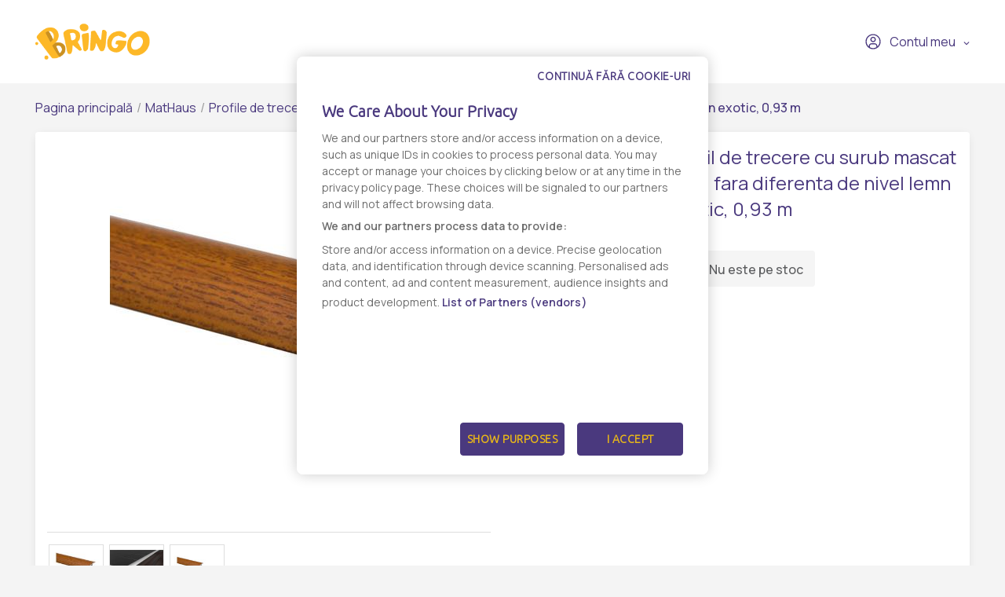

--- FILE ---
content_type: text/html; charset=UTF-8
request_url: https://www.bringo.ro/ro/stores/mathaus/profile-de-trecere/products/1322459-ro/1999271
body_size: 11751
content:



<!DOCTYPE html>

<html lang="ro">
<head>
    
            <script>(function(w,d,s,l,i){w[l]=w[l]||[];w[l].push({'gtm.start':
              new Date().getTime(),event:'gtm.js'});var f=d.getElementsByTagName(s)[0],
            j=d.createElement(s),dl=l!='dataLayer'?'&l='+l:'';j.async=true;j.src=
            'https://www.googletagmanager.com/gtm.js?id='+i+dl;f.parentNode.insertBefore(j,f);
          })(window,document,'script','dataLayer','GTM-KQ8343W');</script>
    

    <link rel="preconnect" href="https://fonts.googleapis.com">
    <link rel="preconnect" href="https://fonts.gstatic.com" crossorigin>
    <link href="https://fonts.googleapis.com/css2?family=Manrope:wght@200;300;400;500;600&display=swap" rel="stylesheet">
    <meta charset="utf-8">
    <meta http-equiv="X-UA-Compatible" content="IE=edge">

    <title>Bringo</title>

    <meta name="viewport" content="width=device-width, initial-scale=1, shrink-to-fit=no">
    <link rel="icon" type="image/png" href="/assets/all-in-one-theme/images/theme-variants/bringo-romania-theme/favicon.png">
    <link href="//fonts.googleapis.com/css?family=Source+Sans+Pro:300,400,600,700" rel="stylesheet">
    <link href="https://fonts.googleapis.com/icon?family=Material+Icons" rel="stylesheet">
    <link rel="stylesheet" href="https://cdnjs.cloudflare.com/ajax/libs/font-awesome/6.2.1/css/all.min.css">

        <link rel="preconnect" href="https://fonts.googleapis.com">
    <link rel="preconnect" href="https://fonts.gstatic.com" crossorigin>
    <link href="https://fonts.googleapis.com/css2?family=Manrope:wght@200;300;400;500;600&display=swap" rel="stylesheet">

            

<link rel="preconnect" href="https://fonts.googleapis.com">
<link rel="preconnect" href="https://fonts.gstatic.com" crossorigin>
<link href="https://fonts.googleapis.com/css2?family=Ubuntu:wght@300&display=swap" rel="stylesheet">

<!-- OneTrust Cookies Consent Notice start -->
<script src="https://cdn.cookielaw.org/scripttemplates/otSDKStub.js"  type="text/javascript" charset="UTF-8" data-domain-script="7acd3fcc-6845-4c8f-9be9-395d684e33c6" ></script>
<script type="text/javascript">
  function OptanonWrapper() {
    var oneTrustPopup = '#onetrust-banner-sdk';
    var rejectAllButton = document.querySelector(oneTrustPopup + ' #onetrust-reject-all-handler');
    var content = document.querySelector(oneTrustPopup + ' .ot-sdk-container');

    if (!rejectAllButton) return;

    rejectAllButton.innerHTML = window.translations.continue_without_cookies;

    content.appendChild(rejectAllButton);
  }
</script>
<!-- OneTrust Cookies Consent Notice end -->
    
        <meta name="title" content="Profil de trecere cu surub mascat S66, fara diferenta de nivel lemn exotic, 0,93 m - Comanda online - Livrare rapida - Bringo">
    <meta property="og:title" content="Profil de trecere cu surub mascat S66, fara diferenta de nivel lemn exotic, 0,93 m - Comanda online - Livrare rapida - Bringo">
    <meta name="description" content="Comanda online Profil de trecere cu surub mascat S66, fara diferenta de nivel lemn exotic, 0,93 m prin Bringo ✔️ Livrare rapida ✔️ Personal Shopper, te tinem la curent in timp real ✔️ Gasesti de toate, oriunde si rapid.">
    <meta property="og:description" content="Comanda online Profil de trecere cu surub mascat S66, fara diferenta de nivel lemn exotic, 0,93 m prin Bringo ✔️ Livrare rapida ✔️ Personal Shopper, te tinem la curent in timp real ✔️ Gasesti de toate, oriunde si rapid.">
    <meta property="og:image" content="https://storage.googleapis.com/bringoimg/web/cache/sylius_large/ea/80/d88c8e511ef5c0a6b1d99c4df96c.jpg">
    <link rel="canonical" href=https://www.bringo.ro/ro/stores/mathaus/profile-de-trecere/products/1322459-ro/1999271 />

            <meta name="facebook-domain-verification" content="vgjd9i1rg1t9j9b2qzrvuaal1jlj61" />
        <script async src='https://attr-2p.com/2f0279602/clc/1.js'></script>
    
                <link rel="stylesheet" href="/gulp/all-in-one-theme/bringoRomania/css/style-ed4252870d.css">
        <link rel="stylesheet" href="/gulp/all-in-one-theme/bringoRomania/css/bringo_style-dc4937109d.css">
        <link rel="stylesheet" href="/gulp/all-in-one-theme/bringoRomania/css/swiper-da9229ad5c.css">
        <link rel="stylesheet" href="/gulp/all-in-one-theme/bringoRomania/css/bootstrap-select-d5d86bfced.css">
        <link rel="stylesheet" href="/gulp/all-in-one-theme/bringoRomania/css/bootstrap-c2817e05e5.css">
        <link rel="stylesheet" href="/gulp/all-in-one-theme/bringoRomania/css/intlTelInput-00b988218a.css">
        <link rel="stylesheet" href="/gulp/all-in-one-theme/bringoRomania/css/modals-2d908fe9dc.css">
        <link rel="stylesheet" href="/gulp/all-in-one-theme/bringoRomania/css/bringo_style-rebranding-ca4cc924b0.css">
        <link rel="stylesheet" href="/gulp/all-in-one-theme/bringoRomania/css/header-58b8078415.css">
        <link rel="stylesheet" href="/gulp/all-in-one-theme/bringoRomania/css/mobile-menu-44b0ee74b1.css">
        <link rel="stylesheet" href="/gulp/all-in-one-theme/bringoRomania/css/autocomplete-address-8b21b14475.css">
        <link rel="stylesheet" href="/gulp/all-in-one-theme/bringoRomania/css/select2-17d04684d6.css">
        <link rel="stylesheet" href="/gulp/all-in-one-theme/bringoRomania/css/fullcalendar-e8ea731470.css">
        <link rel="stylesheet" href="/gulp/all-in-one-theme/bringoRomania/css/slick-0cbf762183.css">
        <link rel="stylesheet" href="/gulp/all-in-one-theme/bringoRomania/css/slick-theme-ca64233baa.css">
        <link rel="stylesheet" href="/gulp/all-in-one-theme/bringoRomania/css/all-800b8aad4a.min.css">
    
    <style>
        .bringo-create-review-header {
            padding: 16px 15px 17px;
        }
    </style>

                

    
    
</head>






<body class="bringoRomania-theme pushable">


            <noscript><iframe src="https://www.googletagmanager.com/ns.html?id=GTM-KQ8343W" height="0" width="0" style="display:none;visibility:hidden"></iframe></noscript>
    

    <link rel="preconnect" href="https://fonts.googleapis.com">
    <link rel="preconnect" href="https://fonts.gstatic.com" crossorigin>
    <link href="https://fonts.googleapis.com/css2?family=Manrope:wght@200;300;400;500;600&display=swap" rel="stylesheet">

<div class="pusher">
                        <header class="container-fluid">
                
<div class="row">
    <nav class="header-navigation container">
        <div class="left-column">
            <i class="hamburger-menu-icon"></i>
            <a href="/ro/" class="logo"><i class="site-logo"></i></a>
            <ul>
                            </ul>
            
        </div>

        <div class="right-column">
            
            
<div class="dropdown bringo-my-account">
    
    <button class="btn btn-secondary dropdown-toggle" type="button" id="dropdownMyAccount" data-toggle="dropdown" aria-haspopup="true" aria-expanded="false">
        <i class="user-avatar-icon"></i>Contul meu
    </button>

    <div class="dropdown-menu" aria-labelledby="dropdownMyAccount">
                    <div class="login-div">
                <a href="/ro/login" class="login-btn">Conectaţi-vă</a>
            </div>
            <div class="create-account-div">Niciun cont, deocamdată? <a href="/ro/register" class="register-btn">Creează un cont</a></div>
            </div>
</div>

            
            <script>
                let partial_cart_summary = '/ro/_partial/cart/summary';
            </script>

                    </div>
    </nav>

                </div>



<div class="hamburger-menu-mobile big-menu">
    <div class="header">
        <i class="hamburger-menu-close-icon"></i>
        <a href="/ro/" class="logo"><i class="site-logo"></i></a>
        
    </div>
    <ul>
        <li >
            <a
                                    data-toggle="modal" data-target="#modalAddressGoToStore" href="#"
                            >Magazine</a>
        </li>

        <li >
            <a href="/ro/contact">Contact</a>
        </li>
    </ul>

    <div class="my-account">
                    <a href="/ro/login"><i class="user-avatar-white-icon"></i>Contul meu</a>
            <div class="create-account-div"><span>Niciun cont, deocamdată?</span><a href="/ro/register" class="register-btn">Creează un cont</a></div>
            </div>
</div>

            </header>
            
    <input type="hidden"  id="user_is_logged"  value="0" >
    <div class=" container main-container ">
        <div class="row">
                                                                            
                <script>
        window.dataLayer.push({
            event: 'page_view',
            vendor_name: 'MatHaus',
            store_name: '',
            page_type: 'product',
            user_id: ''
        });
    </script>

            
    
    
            
    <div class="container bringo-breadcrumb">
    <a href="/ro/" class="section">Pagina principală</a>
    <div class="divider"> / </div>

    <a href="/ro/stores/mathaus" class="section">MatHaus</a>
    <div class="divider"> / </div>

            
        
        <a href="/ro/stores/mathaus/profile-de-trecere" class="section">Profile de trecere</a>
        <div class="divider"> / </div>
    
    <div class="active section">Profil de trecere cu surub mascat S66, fara diferenta de nivel lemn exotic, 0,93 m</div>
</div>
    <div class="container">
        <div class="bringo-product-details">
            <div class="row">
                <div class="col-xl-6 col-lg-6">
                    
            
<div data-product-image="https://storage.googleapis.com/bringoimg/web/cache/sylius_large/ea/80/d88c8e511ef5c0a6b1d99c4df96c.jpg" data-product-link="https://storage.googleapis.com/bringoimg/web/cache/sylius_shop_product_original/ea/80/d88c8e511ef5c0a6b1d99c4df96c.jpg"></div>
<a href="https://storage.googleapis.com/bringoimg/web/cache/sylius_shop_product_original/ea/80/d88c8e511ef5c0a6b1d99c4df96c.jpg" class="bringo-product-details-image" data-lightbox="sylius-product-image">
    <img src="https://storage.googleapis.com/bringoimg/web/cache/sylius_large/ea/80/d88c8e511ef5c0a6b1d99c4df96c.jpg" id="main-image" alt="Profil de trecere cu surub mascat S66, fara diferenta de nivel lemn exotic, 0,93 m" />
</a>

    <div class="ui divider"></div>
    <div class="bringo-thumbnail-images-view">
                                <div class="thumbnail-image">
                <a href="https://storage.googleapis.com/bringoimg/web/cache/sylius_shop_product_original/ea/80/d88c8e511ef5c0a6b1d99c4df96c.jpg" data-lightbox="sylius-product-image">
                    <img src="https://storage.googleapis.com/bringoimg/web/cache/sylius_small/ea/80/d88c8e511ef5c0a6b1d99c4df96c.jpg" data-large-thumbnail="https://storage.googleapis.com/bringoimg/web/cache/sylius_large/ea/80/d88c8e511ef5c0a6b1d99c4df96c.jpg" alt="Profil de trecere cu surub mascat S66, fara diferenta de nivel lemn exotic, 0,93 m" />
                </a>
            </div>
                                <div class="thumbnail-image">
                <a href="https://storage.googleapis.com/bringoimg/web/cache/sylius_shop_product_original/f4/31/c6e67efae09fd72f36898e8fdb06.jpg" data-lightbox="sylius-product-image">
                    <img src="https://storage.googleapis.com/bringoimg/web/cache/sylius_small/f4/31/c6e67efae09fd72f36898e8fdb06.jpg" data-large-thumbnail="https://storage.googleapis.com/bringoimg/web/cache/sylius_large/f4/31/c6e67efae09fd72f36898e8fdb06.jpg" alt="Profil de trecere cu surub mascat S66, fara diferenta de nivel lemn exotic, 0,93 m" />
                </a>
            </div>
                                <div class="thumbnail-image">
                <a href="https://storage.googleapis.com/bringoimg/web/cache/sylius_shop_product_original/b6/81/a3198d141e9632b57b1d2b4cbbd6.jpg" data-lightbox="sylius-product-image">
                    <img src="https://storage.googleapis.com/bringoimg/web/cache/sylius_small/b6/81/a3198d141e9632b57b1d2b4cbbd6.jpg" data-large-thumbnail="https://storage.googleapis.com/bringoimg/web/cache/sylius_large/b6/81/a3198d141e9632b57b1d2b4cbbd6.jpg" alt="Profil de trecere cu surub mascat S66, fara diferenta de nivel lemn exotic, 0,93 m" />
                </a>
            </div>
            </div>
                                    </div>

                <div class="col-xl-4 offset-xl-2 col-lg-5 offset-lg-1">
                    <h1 id="sylius-product-name" class="product-name">Profil de trecere cu surub mascat S66, fara diferenta de nivel lemn exotic, 0,93 m</h1>

                    <p class="product-description">
                                            </p>

                    




<div class="product-flags large-icons my-2">
    
    
    
    </div>

                        <div class="bringo-out-of-stock" id="sylius-product-out-of-stock">
    <i class="out-of-stock-icon"></i>Nu este pe stoc
</div>

                </div>
            </div>

            <div class="row bringo-product-details-tabs-menu">
    <div class="col">
        <ul class="menu nav nav-tabs" id="productDetailsTab" role="tablist">
            <li class="nav-item">
    <a class="nav-link active" id="details-tab" data-toggle="tab" href="#details" role="tab" aria-controls="details" aria-selected="true">Detalii</a>
</li>
        </ul>
    </div>
</div>
<div class="row bringo-product-details-tabs-content">
    <div class="col">
        <div  class="tab-content" id="productDetailsTabContent">
            <div class="tab-pane fade show active" id="details" role="tabpanel" aria-labelledby="details-tab">
            <p><strong>Producator:</strong> Set</p>
    
    
            <div><div><p><strong>Profilul de trecere</strong> se foloseste pentru a face trecerea intre pardoseli <strong>fara diferenta de nivel</strong>, de ex. intre <strong>parchet si gresie sau intre parchet si parchet. </strong>Acopera rosturile si asigura un <strong>aspect estetic</strong> cu o culoare de <strong>lemn exotic</strong>. Sistemul de prindere cu <strong>surub mascat</strong> confera un plus de eleganta.</p><p>Profilul este fabricat din <strong>aliaj de aluminiu</strong> care face profilul sa fie <strong>rezistent la coroziune.  </strong>Se comercializeza la dimensiuni de <strong>latime 32 mm si de lungime 0,93 m.</strong></p><p><strong>Avantaje:</strong></p><ul><li>rezistenta foarte buna contra coroziunii</li><li>sudabilitate exceptionala</li><li>formabilitate foarte buna la temperaturi reci</li><li>are calitate standard pentru decorarea anodizata</li></ul><p><strong>Instructiuni de utilizare:</strong></p><p>Profilul se taie la lungimea necesara </p><p>Se gaureste pardoseala cu un burghiu corespunzator marimii diblului.</p><p>Se aspira bine gaurile si se monteaza diblurile.</p><p>Se fixeaza stifturile de profil.</p><p> Se regleaza stifturile deasupra diblurilor.</p><p> Se preseaza profilul deasapra stifturilor (daca se foloseste ciocanul se pune o bucata de lemn moale (ex. brad) intre profil si ciocan).</p><p> </p></div></div>
        <br/>

            <p><strong>Numar produs:</strong> 000000000011131316</p>
        
    
    
    <div class="product-details-disclaimer">
        <i class="disclaimer-icon"></i>
        <span>Informatia afisata poate fi incompleta sau neactualizata. Consultați întotdeauna produsul fizic pentru cele mai exacte informații și avertismente. Pentru mai multe informatii contactati vanzatorul sau producatorul.</span>
    </div>
</div>
            <div class="tab-pane fade" id="reviews" role="tabpanel" aria-labelledby="reviews-tab" id="sylius-product-reviews">
    <div class="row">
        <div class="col-xl-7 col-lg-7">
                        <div class="bringo-review-list">
                        <div class="container">
        <div class="info bringo-message">
            <i class="info-message-icon"></i>
            <div class="content">
                <div class="header">
                                            <h2 class="title">Info</h2>
                                        <p class="subtitle">Nu există nicio recenzie</p>
                </div>
            </div>
        </div>
    </div>


    </div>


        </div>
    </div>
</div>

        </div>
    </div>
</div>

                <div class="row bringo-similar-products-carousel">
        <h3>Produse similare</h3>
        <div class="col bringo-product-listing">
            <div class="swiper-container">
    <div class="swiper-wrapper">
                    <div class="swiper-slide box-product">
    

<a
                    onclick="ecommerce_item({&quot;product_type&quot;:&quot;&quot;,&quot;product_listClassificationCategory&quot;:&quot;&quot;,&quot;price&quot;:4983,&quot;item_name&quot;:&quot;Profil pentru treapta cu banda antiderapanta S38, Set Prod, sampanie, 46 mm x 0,93 m&quot;,&quot;item_list_name&quot;:&quot;Profile de trecere&quot;,&quot;item_list_id&quot;:16334,&quot;quantity&quot;:1,&quot;item_id&quot;:10314479,&quot;item_category&quot;:&quot;vendor-94-31023&quot;,&quot;item_brand&quot;:&quot;Set&quot;,&quot;initial_price&quot;:4983,&quot;index&quot;:1,&quot;discount_rate&quot;:&quot;0%&quot;,&quot;discount&quot;:0,&quot;currency&quot;:&quot;RON&quot;}, 'select_item')"
                href="/ro/stores/mathaus/profile-de-trecere/products/1322207-ro/2002916"
>
    
        
<img src="https://storage.googleapis.com/bringoimg/web/cache/sylius_medium/92/c8/1fcc2ce4f5ad2ee9733462e17237.jpg" alt="Profil pentru treapta cu banda antiderapanta S38, Set Prod, sampanie, 46 mm x 0,93 m" class="img-fluid image-product" />
</a>

<div class="productItem-content">
    




<div class="product-flags">
    
    
    
    </div>

    
    

    <div class="top-product-listing-box">
        <a
                                    onclick="ecommerce_item({&quot;product_type&quot;:&quot;&quot;,&quot;product_listClassificationCategory&quot;:&quot;&quot;,&quot;price&quot;:4983,&quot;item_name&quot;:&quot;Profil pentru treapta cu banda antiderapanta S38, Set Prod, sampanie, 46 mm x 0,93 m&quot;,&quot;item_list_name&quot;:&quot;Profile de trecere&quot;,&quot;item_list_id&quot;:16334,&quot;quantity&quot;:1,&quot;item_id&quot;:10314479,&quot;item_category&quot;:&quot;vendor-94-31023&quot;,&quot;item_brand&quot;:&quot;Set&quot;,&quot;initial_price&quot;:4983,&quot;index&quot;:1,&quot;discount_rate&quot;:&quot;0%&quot;,&quot;discount&quot;:0,&quot;currency&quot;:&quot;RON&quot;}, 'select_item')"
                                                href="/ro/stores/mathaus/profile-de-trecere/products/1322207-ro/2002916"
                class="bringo-product-name"
        >Profil pentru treapta cu banda antiderapanta S38, Set Prod, sampanie, 46 mm x 0,93 m</a>
    </div>
</div>
    



            



<div class="bottom-product-listing-box" id="sylius-product-selecting-variant">
    <span class="add-to-cart-message" data-message="Produsul a fost adaugat in cos"></span>

    <form
            name="sylius_add_to_cart"
            method="post"
            action="/ro/login-check"
            id="sylius-product-adding-to-cart"
            class="ui loadable form addToCartForm"
            novalidate="novalidate"
            data-redirect="/ro/cart"
            data-afanalytics='{
            "price": "49,83",
            "currency": "RON",
            "userId": "",
            "productName": "Profil pentru treapta cu banda antiderapanta S38, Set Prod, sampanie, 46 mm x 0,93 m",
            "vendorName": "MatHaus",
            "storeName": ""
        }'
    >
        <div class="ui red label bottom pointing hidden sylius-validation-error" id="sylius-cart-validation-error"></div>

        <div style="display: none">
                        <input type="hidden" id="sylius_add_to_cart_cartItem_variant" name="sylius_add_to_cart[cartItem][variant]" value="vsp-94-5513-2002916">
        </div>

        <div class="product-listing-quantity w-100">
            <span class="title">Cantitate</span>
            <button type="button" class="decrement-quantity" data-product_id="2002916"><i class="counter-minus-icon"></i></button>
            <input type="number" id="sylius_add_to_cart_cartItem_quantity" name="sylius_add_to_cart[cartItem][quantity]" required="required" min="1" class="bigger product_input_2002916 js-add-to-cart-qty" value="1">
            <button type="button" class="increment-quantity"><i class="counter-plus-icon"></i></button>
        </div>

                            
                                    <div class="bringo-product-price">
                    
    49,83 RON
    
                </div>
                                    
                                <button
                    type="submit"
                    onclick="(event) => submittocart(event, 2002916, {&quot;product_type&quot;:&quot;&quot;,&quot;product_listClassificationCategory&quot;:&quot;&quot;,&quot;price&quot;:4983,&quot;item_name&quot;:&quot;Profil pentru treapta cu banda antiderapanta S38, Set Prod, sampanie, 46 mm x 0,93 m&quot;,&quot;item_list_name&quot;:&quot;Profile de trecere&quot;,&quot;item_list_id&quot;:16334,&quot;quantity&quot;:1,&quot;item_id&quot;:10314479,&quot;item_category&quot;:&quot;vendor-94-31023&quot;,&quot;item_brand&quot;:&quot;Set&quot;,&quot;initial_price&quot;:4983,&quot;index&quot;:1,&quot;discount_rate&quot;:&quot;0%&quot;,&quot;discount&quot;:0,&quot;currency&quot;:&quot;RON&quot;})"
                    data-product-id="10314479"
                    class="js-add-to-cart-btn add-to-cart-btn"
            >
                <span class="cart-icon-float"><i class="cart-white-icon"></i></span>
                Adaugă în coș
            </button>
            </form>

    </div>

    <script>
        function submittocart(event, productId, items) {
            let quantity =  $('.product_input_' + productId).val();
            items.quantity = parseInt(quantity);

            window.dataLayer.push({
                event:  'add_to_cart',
                ecommerce: {
                    items : items
                }
            });

                    }
    </script>
</div>                    <div class="swiper-slide box-product">
    

<a
                    onclick="ecommerce_item({&quot;product_type&quot;:&quot;&quot;,&quot;product_listClassificationCategory&quot;:&quot;&quot;,&quot;price&quot;:2747,&quot;item_name&quot;:&quot;Profil de trecere cu surub mascat S64 fara diferenta de nivel sampanie, 0,93 m&quot;,&quot;item_list_name&quot;:&quot;Profile de trecere&quot;,&quot;item_list_id&quot;:16334,&quot;quantity&quot;:1,&quot;item_id&quot;:10317024,&quot;item_category&quot;:&quot;vendor-94-31023&quot;,&quot;item_brand&quot;:&quot;Set&quot;,&quot;initial_price&quot;:2747,&quot;index&quot;:2,&quot;discount_rate&quot;:&quot;0%&quot;,&quot;discount&quot;:0,&quot;currency&quot;:&quot;RON&quot;}, 'select_item')"
                href="/ro/stores/mathaus/profile-de-trecere/products/1322506-ro/1999319"
>
    
        
<img src="https://storage.googleapis.com/bringoimg/web/cache/sylius_medium/71/8a/4a29ccc6b0349fc12d03e5b4b44e.jpg" alt="Profil de trecere cu surub mascat S64 fara diferenta de nivel sampanie, 0,93 m" class="img-fluid image-product" />
</a>

<div class="productItem-content">
    




<div class="product-flags">
    
    
    
    </div>

    
    

    <div class="top-product-listing-box">
        <a
                                    onclick="ecommerce_item({&quot;product_type&quot;:&quot;&quot;,&quot;product_listClassificationCategory&quot;:&quot;&quot;,&quot;price&quot;:2747,&quot;item_name&quot;:&quot;Profil de trecere cu surub mascat S64 fara diferenta de nivel sampanie, 0,93 m&quot;,&quot;item_list_name&quot;:&quot;Profile de trecere&quot;,&quot;item_list_id&quot;:16334,&quot;quantity&quot;:1,&quot;item_id&quot;:10317024,&quot;item_category&quot;:&quot;vendor-94-31023&quot;,&quot;item_brand&quot;:&quot;Set&quot;,&quot;initial_price&quot;:2747,&quot;index&quot;:2,&quot;discount_rate&quot;:&quot;0%&quot;,&quot;discount&quot;:0,&quot;currency&quot;:&quot;RON&quot;}, 'select_item')"
                                                href="/ro/stores/mathaus/profile-de-trecere/products/1322506-ro/1999319"
                class="bringo-product-name"
        >Profil de trecere cu surub mascat S64 fara diferenta de nivel sampanie, 0,93 m</a>
    </div>
</div>
    



            



<div class="bottom-product-listing-box" id="sylius-product-selecting-variant">
    <span class="add-to-cart-message" data-message="Produsul a fost adaugat in cos"></span>

    <form
            name="sylius_add_to_cart"
            method="post"
            action="/ro/login-check"
            id="sylius-product-adding-to-cart"
            class="ui loadable form addToCartForm"
            novalidate="novalidate"
            data-redirect="/ro/cart"
            data-afanalytics='{
            "price": "27,47",
            "currency": "RON",
            "userId": "",
            "productName": "Profil de trecere cu surub mascat S64 fara diferenta de nivel sampanie, 0,93 m",
            "vendorName": "MatHaus",
            "storeName": ""
        }'
    >
        <div class="ui red label bottom pointing hidden sylius-validation-error" id="sylius-cart-validation-error"></div>

        <div style="display: none">
                        <input type="hidden" id="sylius_add_to_cart_cartItem_variant" name="sylius_add_to_cart[cartItem][variant]" value="vsp-94-5513-1999319">
        </div>

        <div class="product-listing-quantity w-100">
            <span class="title">Cantitate</span>
            <button type="button" class="decrement-quantity" data-product_id="1999319"><i class="counter-minus-icon"></i></button>
            <input type="number" id="sylius_add_to_cart_cartItem_quantity" name="sylius_add_to_cart[cartItem][quantity]" required="required" min="1" class="bigger product_input_1999319 js-add-to-cart-qty" value="1">
            <button type="button" class="increment-quantity"><i class="counter-plus-icon"></i></button>
        </div>

                            
                                    <div class="bringo-product-price">
                    
    27,47 RON
    
                </div>
                                    
                                <button
                    type="submit"
                    onclick="(event) => submittocart(event, 1999319, {&quot;product_type&quot;:&quot;&quot;,&quot;product_listClassificationCategory&quot;:&quot;&quot;,&quot;price&quot;:2747,&quot;item_name&quot;:&quot;Profil de trecere cu surub mascat S64 fara diferenta de nivel sampanie, 0,93 m&quot;,&quot;item_list_name&quot;:&quot;Profile de trecere&quot;,&quot;item_list_id&quot;:16334,&quot;quantity&quot;:1,&quot;item_id&quot;:10317024,&quot;item_category&quot;:&quot;vendor-94-31023&quot;,&quot;item_brand&quot;:&quot;Set&quot;,&quot;initial_price&quot;:2747,&quot;index&quot;:1,&quot;discount_rate&quot;:&quot;0%&quot;,&quot;discount&quot;:0,&quot;currency&quot;:&quot;RON&quot;})"
                    data-product-id="10317024"
                    class="js-add-to-cart-btn add-to-cart-btn"
            >
                <span class="cart-icon-float"><i class="cart-white-icon"></i></span>
                Adaugă în coș
            </button>
            </form>

    </div>

    <script>
        function submittocart(event, productId, items) {
            let quantity =  $('.product_input_' + productId).val();
            items.quantity = parseInt(quantity);

            window.dataLayer.push({
                event:  'add_to_cart',
                ecommerce: {
                    items : items
                }
            });

                    }
    </script>
</div>                    <div class="swiper-slide box-product">
    

<a
                    onclick="ecommerce_item({&quot;product_type&quot;:&quot;&quot;,&quot;product_listClassificationCategory&quot;:&quot;&quot;,&quot;price&quot;:2009,&quot;item_name&quot;:&quot;Profil trecere cu diferenta de nivel S05, aluminiu, 900 x 40 x 7 mm, bronz&quot;,&quot;item_list_name&quot;:&quot;Profile de trecere&quot;,&quot;item_list_id&quot;:16334,&quot;quantity&quot;:1,&quot;item_id&quot;:10317290,&quot;item_category&quot;:&quot;vendor-94-31023&quot;,&quot;item_brand&quot;:&quot;Set&quot;,&quot;initial_price&quot;:2009,&quot;index&quot;:3,&quot;discount_rate&quot;:&quot;0%&quot;,&quot;discount&quot;:0,&quot;currency&quot;:&quot;RON&quot;}, 'select_item')"
                href="/ro/stores/mathaus/profile-de-trecere/products/1322545-ro/1999359"
>
    
        
<img src="https://storage.googleapis.com/bringoimg/web/cache/sylius_medium/ef/cb/7a8db8e4a293971357d2ee3e9a9a.jpg" alt="Profil trecere cu diferenta de nivel S05, aluminiu, 900 x 40 x 7 mm, bronz" class="img-fluid image-product" />
</a>

<div class="productItem-content">
    




<div class="product-flags">
    
    
    
    </div>

    
    

    <div class="top-product-listing-box">
        <a
                                    onclick="ecommerce_item({&quot;product_type&quot;:&quot;&quot;,&quot;product_listClassificationCategory&quot;:&quot;&quot;,&quot;price&quot;:2009,&quot;item_name&quot;:&quot;Profil trecere cu diferenta de nivel S05, aluminiu, 900 x 40 x 7 mm, bronz&quot;,&quot;item_list_name&quot;:&quot;Profile de trecere&quot;,&quot;item_list_id&quot;:16334,&quot;quantity&quot;:1,&quot;item_id&quot;:10317290,&quot;item_category&quot;:&quot;vendor-94-31023&quot;,&quot;item_brand&quot;:&quot;Set&quot;,&quot;initial_price&quot;:2009,&quot;index&quot;:3,&quot;discount_rate&quot;:&quot;0%&quot;,&quot;discount&quot;:0,&quot;currency&quot;:&quot;RON&quot;}, 'select_item')"
                                                href="/ro/stores/mathaus/profile-de-trecere/products/1322545-ro/1999359"
                class="bringo-product-name"
        >Profil trecere cu diferenta de nivel S05, aluminiu, 900 x 40 x 7 mm, bronz</a>
    </div>
</div>
    



            



<div class="bottom-product-listing-box" id="sylius-product-selecting-variant">
    <span class="add-to-cart-message" data-message="Produsul a fost adaugat in cos"></span>

    <form
            name="sylius_add_to_cart"
            method="post"
            action="/ro/login-check"
            id="sylius-product-adding-to-cart"
            class="ui loadable form addToCartForm"
            novalidate="novalidate"
            data-redirect="/ro/cart"
            data-afanalytics='{
            "price": "20,09",
            "currency": "RON",
            "userId": "",
            "productName": "Profil trecere cu diferenta de nivel S05, aluminiu, 900 x 40 x 7 mm, bronz",
            "vendorName": "MatHaus",
            "storeName": ""
        }'
    >
        <div class="ui red label bottom pointing hidden sylius-validation-error" id="sylius-cart-validation-error"></div>

        <div style="display: none">
                        <input type="hidden" id="sylius_add_to_cart_cartItem_variant" name="sylius_add_to_cart[cartItem][variant]" value="vsp-94-5513-1999359">
        </div>

        <div class="product-listing-quantity w-100">
            <span class="title">Cantitate</span>
            <button type="button" class="decrement-quantity" data-product_id="1999359"><i class="counter-minus-icon"></i></button>
            <input type="number" id="sylius_add_to_cart_cartItem_quantity" name="sylius_add_to_cart[cartItem][quantity]" required="required" min="1" class="bigger product_input_1999359 js-add-to-cart-qty" value="1">
            <button type="button" class="increment-quantity"><i class="counter-plus-icon"></i></button>
        </div>

                            
                                    <div class="bringo-product-price">
                    
    20,09 RON
    
                </div>
                                    
                                <button
                    type="submit"
                    onclick="(event) => submittocart(event, 1999359, {&quot;product_type&quot;:&quot;&quot;,&quot;product_listClassificationCategory&quot;:&quot;&quot;,&quot;price&quot;:2009,&quot;item_name&quot;:&quot;Profil trecere cu diferenta de nivel S05, aluminiu, 900 x 40 x 7 mm, bronz&quot;,&quot;item_list_name&quot;:&quot;Profile de trecere&quot;,&quot;item_list_id&quot;:16334,&quot;quantity&quot;:1,&quot;item_id&quot;:10317290,&quot;item_category&quot;:&quot;vendor-94-31023&quot;,&quot;item_brand&quot;:&quot;Set&quot;,&quot;initial_price&quot;:2009,&quot;index&quot;:1,&quot;discount_rate&quot;:&quot;0%&quot;,&quot;discount&quot;:0,&quot;currency&quot;:&quot;RON&quot;})"
                    data-product-id="10317290"
                    class="js-add-to-cart-btn add-to-cart-btn"
            >
                <span class="cart-icon-float"><i class="cart-white-icon"></i></span>
                Adaugă în coș
            </button>
            </form>

    </div>

    <script>
        function submittocart(event, productId, items) {
            let quantity =  $('.product_input_' + productId).val();
            items.quantity = parseInt(quantity);

            window.dataLayer.push({
                event:  'add_to_cart',
                ecommerce: {
                    items : items
                }
            });

                    }
    </script>
</div>                    <div class="swiper-slide box-product">
    

<a
                    onclick="ecommerce_item({&quot;product_type&quot;:&quot;&quot;,&quot;product_listClassificationCategory&quot;:&quot;&quot;,&quot;price&quot;:1813,&quot;item_name&quot;:&quot;Profil de trecere cu surub si diblu S03 Set Prod sampanie, 0,93 m&quot;,&quot;item_list_name&quot;:&quot;Profile de trecere&quot;,&quot;item_list_id&quot;:16334,&quot;quantity&quot;:1,&quot;item_id&quot;:10317398,&quot;item_category&quot;:&quot;vendor-94-31023&quot;,&quot;item_brand&quot;:&quot;Set&quot;,&quot;initial_price&quot;:1813,&quot;index&quot;:4,&quot;discount_rate&quot;:&quot;0%&quot;,&quot;discount&quot;:0,&quot;currency&quot;:&quot;RON&quot;}, 'select_item')"
                href="/ro/stores/mathaus/profile-de-trecere/products/1322563-ro/1999376"
>
    
        
<img src="https://storage.googleapis.com/bringoimg/web/cache/sylius_medium/4f/e7/4b4f3d8252637cd96ad94c4a092d.jpg" alt="Profil de trecere cu surub si diblu S03 Set Prod sampanie, 0,93 m" class="img-fluid image-product" />
</a>

<div class="productItem-content">
    




<div class="product-flags">
    
    
    
    </div>

    
    

    <div class="top-product-listing-box">
        <a
                                    onclick="ecommerce_item({&quot;product_type&quot;:&quot;&quot;,&quot;product_listClassificationCategory&quot;:&quot;&quot;,&quot;price&quot;:1813,&quot;item_name&quot;:&quot;Profil de trecere cu surub si diblu S03 Set Prod sampanie, 0,93 m&quot;,&quot;item_list_name&quot;:&quot;Profile de trecere&quot;,&quot;item_list_id&quot;:16334,&quot;quantity&quot;:1,&quot;item_id&quot;:10317398,&quot;item_category&quot;:&quot;vendor-94-31023&quot;,&quot;item_brand&quot;:&quot;Set&quot;,&quot;initial_price&quot;:1813,&quot;index&quot;:4,&quot;discount_rate&quot;:&quot;0%&quot;,&quot;discount&quot;:0,&quot;currency&quot;:&quot;RON&quot;}, 'select_item')"
                                                href="/ro/stores/mathaus/profile-de-trecere/products/1322563-ro/1999376"
                class="bringo-product-name"
        >Profil de trecere cu surub si diblu S03 Set Prod sampanie, 0,93 m</a>
    </div>
</div>
    



            



<div class="bottom-product-listing-box" id="sylius-product-selecting-variant">
    <span class="add-to-cart-message" data-message="Produsul a fost adaugat in cos"></span>

    <form
            name="sylius_add_to_cart"
            method="post"
            action="/ro/login-check"
            id="sylius-product-adding-to-cart"
            class="ui loadable form addToCartForm"
            novalidate="novalidate"
            data-redirect="/ro/cart"
            data-afanalytics='{
            "price": "18,13",
            "currency": "RON",
            "userId": "",
            "productName": "Profil de trecere cu surub si diblu S03 Set Prod sampanie, 0,93 m",
            "vendorName": "MatHaus",
            "storeName": ""
        }'
    >
        <div class="ui red label bottom pointing hidden sylius-validation-error" id="sylius-cart-validation-error"></div>

        <div style="display: none">
                        <input type="hidden" id="sylius_add_to_cart_cartItem_variant" name="sylius_add_to_cart[cartItem][variant]" value="vsp-94-5513-1999376">
        </div>

        <div class="product-listing-quantity w-100">
            <span class="title">Cantitate</span>
            <button type="button" class="decrement-quantity" data-product_id="1999376"><i class="counter-minus-icon"></i></button>
            <input type="number" id="sylius_add_to_cart_cartItem_quantity" name="sylius_add_to_cart[cartItem][quantity]" required="required" min="1" class="bigger product_input_1999376 js-add-to-cart-qty" value="1">
            <button type="button" class="increment-quantity"><i class="counter-plus-icon"></i></button>
        </div>

                            
                                    <div class="bringo-product-price">
                    
    18,13 RON
    
                </div>
                                    
                                <button
                    type="submit"
                    onclick="(event) => submittocart(event, 1999376, {&quot;product_type&quot;:&quot;&quot;,&quot;product_listClassificationCategory&quot;:&quot;&quot;,&quot;price&quot;:1813,&quot;item_name&quot;:&quot;Profil de trecere cu surub si diblu S03 Set Prod sampanie, 0,93 m&quot;,&quot;item_list_name&quot;:&quot;Profile de trecere&quot;,&quot;item_list_id&quot;:16334,&quot;quantity&quot;:1,&quot;item_id&quot;:10317398,&quot;item_category&quot;:&quot;vendor-94-31023&quot;,&quot;item_brand&quot;:&quot;Set&quot;,&quot;initial_price&quot;:1813,&quot;index&quot;:1,&quot;discount_rate&quot;:&quot;0%&quot;,&quot;discount&quot;:0,&quot;currency&quot;:&quot;RON&quot;})"
                    data-product-id="10317398"
                    class="js-add-to-cart-btn add-to-cart-btn"
            >
                <span class="cart-icon-float"><i class="cart-white-icon"></i></span>
                Adaugă în coș
            </button>
            </form>

    </div>

    <script>
        function submittocart(event, productId, items) {
            let quantity =  $('.product_input_' + productId).val();
            items.quantity = parseInt(quantity);

            window.dataLayer.push({
                event:  'add_to_cart',
                ecommerce: {
                    items : items
                }
            });

                    }
    </script>
</div>                    <div class="swiper-slide box-product">
    

<a
                    onclick="ecommerce_item({&quot;product_type&quot;:&quot;&quot;,&quot;product_listClassificationCategory&quot;:&quot;&quot;,&quot;price&quot;:1900,&quot;item_name&quot;:&quot;Profil de trecere cu diferenta de nivel S05 latime 40 mm, argintiu, 0,9 m&quot;,&quot;item_list_name&quot;:&quot;Profile de trecere&quot;,&quot;item_list_id&quot;:16334,&quot;quantity&quot;:1,&quot;item_id&quot;:10317545,&quot;item_category&quot;:&quot;vendor-94-31023&quot;,&quot;item_brand&quot;:&quot;Set&quot;,&quot;initial_price&quot;:1900,&quot;index&quot;:5,&quot;discount_rate&quot;:&quot;0%&quot;,&quot;discount&quot;:0,&quot;currency&quot;:&quot;RON&quot;}, 'select_item')"
                href="/ro/stores/mathaus/profile-de-trecere/products/1322584-ro/1999394"
>
    
        
<img src="https://storage.googleapis.com/bringoimg/web/cache/sylius_medium/20/78/07203a97386e9585b75545cf032e.jpg" alt="Profil de trecere cu diferenta de nivel S05 latime 40 mm, argintiu, 0,9 m" class="img-fluid image-product" />
</a>

<div class="productItem-content">
    




<div class="product-flags">
    
    
    
    </div>

    
    

    <div class="top-product-listing-box">
        <a
                                    onclick="ecommerce_item({&quot;product_type&quot;:&quot;&quot;,&quot;product_listClassificationCategory&quot;:&quot;&quot;,&quot;price&quot;:1900,&quot;item_name&quot;:&quot;Profil de trecere cu diferenta de nivel S05 latime 40 mm, argintiu, 0,9 m&quot;,&quot;item_list_name&quot;:&quot;Profile de trecere&quot;,&quot;item_list_id&quot;:16334,&quot;quantity&quot;:1,&quot;item_id&quot;:10317545,&quot;item_category&quot;:&quot;vendor-94-31023&quot;,&quot;item_brand&quot;:&quot;Set&quot;,&quot;initial_price&quot;:1900,&quot;index&quot;:5,&quot;discount_rate&quot;:&quot;0%&quot;,&quot;discount&quot;:0,&quot;currency&quot;:&quot;RON&quot;}, 'select_item')"
                                                href="/ro/stores/mathaus/profile-de-trecere/products/1322584-ro/1999394"
                class="bringo-product-name"
        >Profil de trecere cu diferenta de nivel S05 latime 40 mm, argintiu, 0,9 m</a>
    </div>
</div>
    



            



<div class="bottom-product-listing-box" id="sylius-product-selecting-variant">
    <span class="add-to-cart-message" data-message="Produsul a fost adaugat in cos"></span>

    <form
            name="sylius_add_to_cart"
            method="post"
            action="/ro/login-check"
            id="sylius-product-adding-to-cart"
            class="ui loadable form addToCartForm"
            novalidate="novalidate"
            data-redirect="/ro/cart"
            data-afanalytics='{
            "price": "19,00",
            "currency": "RON",
            "userId": "",
            "productName": "Profil de trecere cu diferenta de nivel S05 latime 40 mm, argintiu, 0,9 m",
            "vendorName": "MatHaus",
            "storeName": ""
        }'
    >
        <div class="ui red label bottom pointing hidden sylius-validation-error" id="sylius-cart-validation-error"></div>

        <div style="display: none">
                        <input type="hidden" id="sylius_add_to_cart_cartItem_variant" name="sylius_add_to_cart[cartItem][variant]" value="vsp-94-5513-1999394">
        </div>

        <div class="product-listing-quantity w-100">
            <span class="title">Cantitate</span>
            <button type="button" class="decrement-quantity" data-product_id="1999394"><i class="counter-minus-icon"></i></button>
            <input type="number" id="sylius_add_to_cart_cartItem_quantity" name="sylius_add_to_cart[cartItem][quantity]" required="required" min="1" class="bigger product_input_1999394 js-add-to-cart-qty" value="1">
            <button type="button" class="increment-quantity"><i class="counter-plus-icon"></i></button>
        </div>

                            
                                    <div class="bringo-product-price">
                    
    19,00 RON
    
                </div>
                                    
                                <button
                    type="submit"
                    onclick="(event) => submittocart(event, 1999394, {&quot;product_type&quot;:&quot;&quot;,&quot;product_listClassificationCategory&quot;:&quot;&quot;,&quot;price&quot;:1900,&quot;item_name&quot;:&quot;Profil de trecere cu diferenta de nivel S05 latime 40 mm, argintiu, 0,9 m&quot;,&quot;item_list_name&quot;:&quot;Profile de trecere&quot;,&quot;item_list_id&quot;:16334,&quot;quantity&quot;:1,&quot;item_id&quot;:10317545,&quot;item_category&quot;:&quot;vendor-94-31023&quot;,&quot;item_brand&quot;:&quot;Set&quot;,&quot;initial_price&quot;:1900,&quot;index&quot;:1,&quot;discount_rate&quot;:&quot;0%&quot;,&quot;discount&quot;:0,&quot;currency&quot;:&quot;RON&quot;})"
                    data-product-id="10317545"
                    class="js-add-to-cart-btn add-to-cart-btn"
            >
                <span class="cart-icon-float"><i class="cart-white-icon"></i></span>
                Adaugă în coș
            </button>
            </form>

    </div>

    <script>
        function submittocart(event, productId, items) {
            let quantity =  $('.product_input_' + productId).val();
            items.quantity = parseInt(quantity);

            window.dataLayer.push({
                event:  'add_to_cart',
                ecommerce: {
                    items : items
                }
            });

                    }
    </script>
</div>                    <div class="swiper-slide box-product">
    

<a
                    onclick="ecommerce_item({&quot;product_type&quot;:&quot;&quot;,&quot;product_listClassificationCategory&quot;:&quot;&quot;,&quot;price&quot;:2163,&quot;item_name&quot;:&quot;Profil de trecere cu surub mascat, diferenta de nivel SM2 Arbiton, titan, 0,93 m&quot;,&quot;item_list_name&quot;:&quot;Profile de trecere&quot;,&quot;item_list_id&quot;:16334,&quot;quantity&quot;:1,&quot;item_id&quot;:10317664,&quot;item_category&quot;:&quot;vendor-94-31023&quot;,&quot;item_brand&quot;:&quot;Arbiton&quot;,&quot;initial_price&quot;:2163,&quot;index&quot;:6,&quot;discount_rate&quot;:&quot;0%&quot;,&quot;discount&quot;:0,&quot;currency&quot;:&quot;RON&quot;}, 'select_item')"
                href="/ro/stores/mathaus/profile-de-trecere/products/1322599-ro/1999412"
>
    
        
<img src="https://storage.googleapis.com/bringoimg/web/cache/sylius_medium/cc/fd/20e194f4ce84b5890b9fd25bb4f9.jpg" alt="Profil de trecere cu surub mascat, diferenta de nivel SM2 Arbiton, titan, 0,93 m" class="img-fluid image-product" />
</a>

<div class="productItem-content">
    




<div class="product-flags">
    
    
    
    </div>

    
    

    <div class="top-product-listing-box">
        <a
                                    onclick="ecommerce_item({&quot;product_type&quot;:&quot;&quot;,&quot;product_listClassificationCategory&quot;:&quot;&quot;,&quot;price&quot;:2163,&quot;item_name&quot;:&quot;Profil de trecere cu surub mascat, diferenta de nivel SM2 Arbiton, titan, 0,93 m&quot;,&quot;item_list_name&quot;:&quot;Profile de trecere&quot;,&quot;item_list_id&quot;:16334,&quot;quantity&quot;:1,&quot;item_id&quot;:10317664,&quot;item_category&quot;:&quot;vendor-94-31023&quot;,&quot;item_brand&quot;:&quot;Arbiton&quot;,&quot;initial_price&quot;:2163,&quot;index&quot;:6,&quot;discount_rate&quot;:&quot;0%&quot;,&quot;discount&quot;:0,&quot;currency&quot;:&quot;RON&quot;}, 'select_item')"
                                                href="/ro/stores/mathaus/profile-de-trecere/products/1322599-ro/1999412"
                class="bringo-product-name"
        >Profil de trecere cu surub mascat, diferenta de nivel SM2 Arbiton, titan, 0,93 m</a>
    </div>
</div>
    



            



<div class="bottom-product-listing-box" id="sylius-product-selecting-variant">
    <span class="add-to-cart-message" data-message="Produsul a fost adaugat in cos"></span>

    <form
            name="sylius_add_to_cart"
            method="post"
            action="/ro/login-check"
            id="sylius-product-adding-to-cart"
            class="ui loadable form addToCartForm"
            novalidate="novalidate"
            data-redirect="/ro/cart"
            data-afanalytics='{
            "price": "21,63",
            "currency": "RON",
            "userId": "",
            "productName": "Profil de trecere cu surub mascat, diferenta de nivel SM2 Arbiton, titan, 0,93 m",
            "vendorName": "MatHaus",
            "storeName": ""
        }'
    >
        <div class="ui red label bottom pointing hidden sylius-validation-error" id="sylius-cart-validation-error"></div>

        <div style="display: none">
                        <input type="hidden" id="sylius_add_to_cart_cartItem_variant" name="sylius_add_to_cart[cartItem][variant]" value="vsp-94-5513-1999412">
        </div>

        <div class="product-listing-quantity w-100">
            <span class="title">Cantitate</span>
            <button type="button" class="decrement-quantity" data-product_id="1999412"><i class="counter-minus-icon"></i></button>
            <input type="number" id="sylius_add_to_cart_cartItem_quantity" name="sylius_add_to_cart[cartItem][quantity]" required="required" min="1" class="bigger product_input_1999412 js-add-to-cart-qty" value="1">
            <button type="button" class="increment-quantity"><i class="counter-plus-icon"></i></button>
        </div>

                            
                                    <div class="bringo-product-price">
                    
    21,63 RON
    
                </div>
                                    
                                <button
                    type="submit"
                    onclick="(event) => submittocart(event, 1999412, {&quot;product_type&quot;:&quot;&quot;,&quot;product_listClassificationCategory&quot;:&quot;&quot;,&quot;price&quot;:2163,&quot;item_name&quot;:&quot;Profil de trecere cu surub mascat, diferenta de nivel SM2 Arbiton, titan, 0,93 m&quot;,&quot;item_list_name&quot;:&quot;Profile de trecere&quot;,&quot;item_list_id&quot;:16334,&quot;quantity&quot;:1,&quot;item_id&quot;:10317664,&quot;item_category&quot;:&quot;vendor-94-31023&quot;,&quot;item_brand&quot;:&quot;Arbiton&quot;,&quot;initial_price&quot;:2163,&quot;index&quot;:1,&quot;discount_rate&quot;:&quot;0%&quot;,&quot;discount&quot;:0,&quot;currency&quot;:&quot;RON&quot;})"
                    data-product-id="10317664"
                    class="js-add-to-cart-btn add-to-cart-btn"
            >
                <span class="cart-icon-float"><i class="cart-white-icon"></i></span>
                Adaugă în coș
            </button>
            </form>

    </div>

    <script>
        function submittocart(event, productId, items) {
            let quantity =  $('.product_input_' + productId).val();
            items.quantity = parseInt(quantity);

            window.dataLayer.push({
                event:  'add_to_cart',
                ecommerce: {
                    items : items
                }
            });

                    }
    </script>
</div>                    <div class="swiper-slide box-product">
    

<a
                    onclick="ecommerce_item({&quot;product_type&quot;:&quot;&quot;,&quot;product_listClassificationCategory&quot;:&quot;&quot;,&quot;price&quot;:2163,&quot;item_name&quot;:&quot;Profil de trecere cu surub mascat, diferenta de nivel SM2, Arbiton, argintiu, 0,93 m&quot;,&quot;item_list_name&quot;:&quot;Profile de trecere&quot;,&quot;item_list_id&quot;:16334,&quot;quantity&quot;:1,&quot;item_id&quot;:10317671,&quot;item_category&quot;:&quot;vendor-94-31023&quot;,&quot;item_brand&quot;:&quot;Arbiton&quot;,&quot;initial_price&quot;:2163,&quot;index&quot;:7,&quot;discount_rate&quot;:&quot;0%&quot;,&quot;discount&quot;:0,&quot;currency&quot;:&quot;RON&quot;}, 'select_item')"
                href="/ro/stores/mathaus/profile-de-trecere/products/1322600-ro/1999413"
>
    
        
<img src="https://storage.googleapis.com/bringoimg/web/cache/sylius_medium/cf/38/c09032a0dc34a9cc757829bfde3b.jpg" alt="Profil de trecere cu surub mascat, diferenta de nivel SM2, Arbiton, argintiu, 0,93 m" class="img-fluid image-product" />
</a>

<div class="productItem-content">
    




<div class="product-flags">
    
    
    
    </div>

    
    

    <div class="top-product-listing-box">
        <a
                                    onclick="ecommerce_item({&quot;product_type&quot;:&quot;&quot;,&quot;product_listClassificationCategory&quot;:&quot;&quot;,&quot;price&quot;:2163,&quot;item_name&quot;:&quot;Profil de trecere cu surub mascat, diferenta de nivel SM2, Arbiton, argintiu, 0,93 m&quot;,&quot;item_list_name&quot;:&quot;Profile de trecere&quot;,&quot;item_list_id&quot;:16334,&quot;quantity&quot;:1,&quot;item_id&quot;:10317671,&quot;item_category&quot;:&quot;vendor-94-31023&quot;,&quot;item_brand&quot;:&quot;Arbiton&quot;,&quot;initial_price&quot;:2163,&quot;index&quot;:7,&quot;discount_rate&quot;:&quot;0%&quot;,&quot;discount&quot;:0,&quot;currency&quot;:&quot;RON&quot;}, 'select_item')"
                                                href="/ro/stores/mathaus/profile-de-trecere/products/1322600-ro/1999413"
                class="bringo-product-name"
        >Profil de trecere cu surub mascat, diferenta de nivel SM2, Arbiton, argintiu, 0,93 m</a>
    </div>
</div>
    



            



<div class="bottom-product-listing-box" id="sylius-product-selecting-variant">
    <span class="add-to-cart-message" data-message="Produsul a fost adaugat in cos"></span>

    <form
            name="sylius_add_to_cart"
            method="post"
            action="/ro/login-check"
            id="sylius-product-adding-to-cart"
            class="ui loadable form addToCartForm"
            novalidate="novalidate"
            data-redirect="/ro/cart"
            data-afanalytics='{
            "price": "21,63",
            "currency": "RON",
            "userId": "",
            "productName": "Profil de trecere cu surub mascat, diferenta de nivel SM2, Arbiton, argintiu, 0,93 m",
            "vendorName": "MatHaus",
            "storeName": ""
        }'
    >
        <div class="ui red label bottom pointing hidden sylius-validation-error" id="sylius-cart-validation-error"></div>

        <div style="display: none">
                        <input type="hidden" id="sylius_add_to_cart_cartItem_variant" name="sylius_add_to_cart[cartItem][variant]" value="vsp-94-5513-1999413">
        </div>

        <div class="product-listing-quantity w-100">
            <span class="title">Cantitate</span>
            <button type="button" class="decrement-quantity" data-product_id="1999413"><i class="counter-minus-icon"></i></button>
            <input type="number" id="sylius_add_to_cart_cartItem_quantity" name="sylius_add_to_cart[cartItem][quantity]" required="required" min="1" class="bigger product_input_1999413 js-add-to-cart-qty" value="1">
            <button type="button" class="increment-quantity"><i class="counter-plus-icon"></i></button>
        </div>

                            
                                    <div class="bringo-product-price">
                    
    21,63 RON
    
                </div>
                                    
                                <button
                    type="submit"
                    onclick="(event) => submittocart(event, 1999413, {&quot;product_type&quot;:&quot;&quot;,&quot;product_listClassificationCategory&quot;:&quot;&quot;,&quot;price&quot;:2163,&quot;item_name&quot;:&quot;Profil de trecere cu surub mascat, diferenta de nivel SM2, Arbiton, argintiu, 0,93 m&quot;,&quot;item_list_name&quot;:&quot;Profile de trecere&quot;,&quot;item_list_id&quot;:16334,&quot;quantity&quot;:1,&quot;item_id&quot;:10317671,&quot;item_category&quot;:&quot;vendor-94-31023&quot;,&quot;item_brand&quot;:&quot;Arbiton&quot;,&quot;initial_price&quot;:2163,&quot;index&quot;:1,&quot;discount_rate&quot;:&quot;0%&quot;,&quot;discount&quot;:0,&quot;currency&quot;:&quot;RON&quot;})"
                    data-product-id="10317671"
                    class="js-add-to-cart-btn add-to-cart-btn"
            >
                <span class="cart-icon-float"><i class="cart-white-icon"></i></span>
                Adaugă în coș
            </button>
            </form>

    </div>

    <script>
        function submittocart(event, productId, items) {
            let quantity =  $('.product_input_' + productId).val();
            items.quantity = parseInt(quantity);

            window.dataLayer.push({
                event:  'add_to_cart',
                ecommerce: {
                    items : items
                }
            });

                    }
    </script>
</div>                    <div class="swiper-slide box-product">
    

<a
                    onclick="ecommerce_item({&quot;product_type&quot;:&quot;&quot;,&quot;product_listClassificationCategory&quot;:&quot;&quot;,&quot;price&quot;:2437,&quot;item_name&quot;:&quot;Profil de trecere cu surub mascat, cu diferenta de nivel PR4, Arbiton, titan (gri), 0,93 m&quot;,&quot;item_list_name&quot;:&quot;Profile de trecere&quot;,&quot;item_list_id&quot;:16334,&quot;quantity&quot;:1,&quot;item_id&quot;:10317692,&quot;item_category&quot;:&quot;vendor-94-31023&quot;,&quot;item_brand&quot;:&quot;Arbiton&quot;,&quot;initial_price&quot;:2437,&quot;index&quot;:8,&quot;discount_rate&quot;:&quot;0%&quot;,&quot;discount&quot;:0,&quot;currency&quot;:&quot;RON&quot;}, 'select_item')"
                href="/ro/stores/mathaus/profile-de-trecere/products/1322646-ro/1999458"
>
    
        
<img src="https://storage.googleapis.com/bringoimg/web/cache/sylius_medium/9e/e6/0d88c279daa5419f7fdd4bef856c.jpg" alt="Profil de trecere cu surub mascat, cu diferenta de nivel PR4, Arbiton, titan (gri), 0,93 m" class="img-fluid image-product" />
</a>

<div class="productItem-content">
    




<div class="product-flags">
    
    
    
    </div>

    
    

    <div class="top-product-listing-box">
        <a
                                    onclick="ecommerce_item({&quot;product_type&quot;:&quot;&quot;,&quot;product_listClassificationCategory&quot;:&quot;&quot;,&quot;price&quot;:2437,&quot;item_name&quot;:&quot;Profil de trecere cu surub mascat, cu diferenta de nivel PR4, Arbiton, titan (gri), 0,93 m&quot;,&quot;item_list_name&quot;:&quot;Profile de trecere&quot;,&quot;item_list_id&quot;:16334,&quot;quantity&quot;:1,&quot;item_id&quot;:10317692,&quot;item_category&quot;:&quot;vendor-94-31023&quot;,&quot;item_brand&quot;:&quot;Arbiton&quot;,&quot;initial_price&quot;:2437,&quot;index&quot;:8,&quot;discount_rate&quot;:&quot;0%&quot;,&quot;discount&quot;:0,&quot;currency&quot;:&quot;RON&quot;}, 'select_item')"
                                                href="/ro/stores/mathaus/profile-de-trecere/products/1322646-ro/1999458"
                class="bringo-product-name"
        >Profil de trecere cu surub mascat, cu diferenta de nivel PR4, Arbiton, titan (gri), 0,93 m</a>
    </div>
</div>
    



            



<div class="bottom-product-listing-box" id="sylius-product-selecting-variant">
    <span class="add-to-cart-message" data-message="Produsul a fost adaugat in cos"></span>

    <form
            name="sylius_add_to_cart"
            method="post"
            action="/ro/login-check"
            id="sylius-product-adding-to-cart"
            class="ui loadable form addToCartForm"
            novalidate="novalidate"
            data-redirect="/ro/cart"
            data-afanalytics='{
            "price": "24,37",
            "currency": "RON",
            "userId": "",
            "productName": "Profil de trecere cu surub mascat, cu diferenta de nivel PR4, Arbiton, titan (gri), 0,93 m",
            "vendorName": "MatHaus",
            "storeName": ""
        }'
    >
        <div class="ui red label bottom pointing hidden sylius-validation-error" id="sylius-cart-validation-error"></div>

        <div style="display: none">
                        <input type="hidden" id="sylius_add_to_cart_cartItem_variant" name="sylius_add_to_cart[cartItem][variant]" value="vsp-94-5513-1999458">
        </div>

        <div class="product-listing-quantity w-100">
            <span class="title">Cantitate</span>
            <button type="button" class="decrement-quantity" data-product_id="1999458"><i class="counter-minus-icon"></i></button>
            <input type="number" id="sylius_add_to_cart_cartItem_quantity" name="sylius_add_to_cart[cartItem][quantity]" required="required" min="1" class="bigger product_input_1999458 js-add-to-cart-qty" value="1">
            <button type="button" class="increment-quantity"><i class="counter-plus-icon"></i></button>
        </div>

                            
                                    <div class="bringo-product-price">
                    
    24,37 RON
    
                </div>
                                    
                                <button
                    type="submit"
                    onclick="(event) => submittocart(event, 1999458, {&quot;product_type&quot;:&quot;&quot;,&quot;product_listClassificationCategory&quot;:&quot;&quot;,&quot;price&quot;:2437,&quot;item_name&quot;:&quot;Profil de trecere cu surub mascat, cu diferenta de nivel PR4, Arbiton, titan (gri), 0,93 m&quot;,&quot;item_list_name&quot;:&quot;Profile de trecere&quot;,&quot;item_list_id&quot;:16334,&quot;quantity&quot;:1,&quot;item_id&quot;:10317692,&quot;item_category&quot;:&quot;vendor-94-31023&quot;,&quot;item_brand&quot;:&quot;Arbiton&quot;,&quot;initial_price&quot;:2437,&quot;index&quot;:1,&quot;discount_rate&quot;:&quot;0%&quot;,&quot;discount&quot;:0,&quot;currency&quot;:&quot;RON&quot;})"
                    data-product-id="10317692"
                    class="js-add-to-cart-btn add-to-cart-btn"
            >
                <span class="cart-icon-float"><i class="cart-white-icon"></i></span>
                Adaugă în coș
            </button>
            </form>

    </div>

    <script>
        function submittocart(event, productId, items) {
            let quantity =  $('.product_input_' + productId).val();
            items.quantity = parseInt(quantity);

            window.dataLayer.push({
                event:  'add_to_cart',
                ecommerce: {
                    items : items
                }
            });

                    }
    </script>
</div>                    <div class="swiper-slide box-product">
    

<a
                    onclick="ecommerce_item({&quot;product_type&quot;:&quot;&quot;,&quot;product_listClassificationCategory&quot;:&quot;&quot;,&quot;price&quot;:2880,&quot;item_name&quot;:&quot;Profil de trecere cu surub mascat cu diferenta de nivel SM3 Arbiton, auriu, 0,93 m&quot;,&quot;item_list_name&quot;:&quot;Profile de trecere&quot;,&quot;item_list_id&quot;:16334,&quot;quantity&quot;:1,&quot;item_id&quot;:10317804,&quot;item_category&quot;:&quot;vendor-94-31023&quot;,&quot;item_brand&quot;:&quot;Arbiton&quot;,&quot;initial_price&quot;:2880,&quot;index&quot;:9,&quot;discount_rate&quot;:&quot;0%&quot;,&quot;discount&quot;:0,&quot;currency&quot;:&quot;RON&quot;}, 'select_item')"
                href="/ro/stores/mathaus/profile-de-trecere/products/1322620-ro/1999432"
>
    
        
<img src="https://storage.googleapis.com/bringoimg/web/cache/sylius_medium/e5/34/474f5a8bbbc7a0620535109feb4f.jpg" alt="Profil de trecere cu surub mascat cu diferenta de nivel SM3 Arbiton, auriu, 0,93 m" class="img-fluid image-product" />
</a>

<div class="productItem-content">
    




<div class="product-flags">
    
    
    
    </div>

    
    

    <div class="top-product-listing-box">
        <a
                                    onclick="ecommerce_item({&quot;product_type&quot;:&quot;&quot;,&quot;product_listClassificationCategory&quot;:&quot;&quot;,&quot;price&quot;:2880,&quot;item_name&quot;:&quot;Profil de trecere cu surub mascat cu diferenta de nivel SM3 Arbiton, auriu, 0,93 m&quot;,&quot;item_list_name&quot;:&quot;Profile de trecere&quot;,&quot;item_list_id&quot;:16334,&quot;quantity&quot;:1,&quot;item_id&quot;:10317804,&quot;item_category&quot;:&quot;vendor-94-31023&quot;,&quot;item_brand&quot;:&quot;Arbiton&quot;,&quot;initial_price&quot;:2880,&quot;index&quot;:9,&quot;discount_rate&quot;:&quot;0%&quot;,&quot;discount&quot;:0,&quot;currency&quot;:&quot;RON&quot;}, 'select_item')"
                                                href="/ro/stores/mathaus/profile-de-trecere/products/1322620-ro/1999432"
                class="bringo-product-name"
        >Profil de trecere cu surub mascat cu diferenta de nivel SM3 Arbiton, auriu, 0,93 m</a>
    </div>
</div>
    



            



<div class="bottom-product-listing-box" id="sylius-product-selecting-variant">
    <span class="add-to-cart-message" data-message="Produsul a fost adaugat in cos"></span>

    <form
            name="sylius_add_to_cart"
            method="post"
            action="/ro/login-check"
            id="sylius-product-adding-to-cart"
            class="ui loadable form addToCartForm"
            novalidate="novalidate"
            data-redirect="/ro/cart"
            data-afanalytics='{
            "price": "28,80",
            "currency": "RON",
            "userId": "",
            "productName": "Profil de trecere cu surub mascat cu diferenta de nivel SM3 Arbiton, auriu, 0,93 m",
            "vendorName": "MatHaus",
            "storeName": ""
        }'
    >
        <div class="ui red label bottom pointing hidden sylius-validation-error" id="sylius-cart-validation-error"></div>

        <div style="display: none">
                        <input type="hidden" id="sylius_add_to_cart_cartItem_variant" name="sylius_add_to_cart[cartItem][variant]" value="vsp-94-5513-1999432">
        </div>

        <div class="product-listing-quantity w-100">
            <span class="title">Cantitate</span>
            <button type="button" class="decrement-quantity" data-product_id="1999432"><i class="counter-minus-icon"></i></button>
            <input type="number" id="sylius_add_to_cart_cartItem_quantity" name="sylius_add_to_cart[cartItem][quantity]" required="required" min="1" class="bigger product_input_1999432 js-add-to-cart-qty" value="1">
            <button type="button" class="increment-quantity"><i class="counter-plus-icon"></i></button>
        </div>

                            
                                    <div class="bringo-product-price">
                    
    28,80 RON
    
                </div>
                                    
                                <button
                    type="submit"
                    onclick="(event) => submittocart(event, 1999432, {&quot;product_type&quot;:&quot;&quot;,&quot;product_listClassificationCategory&quot;:&quot;&quot;,&quot;price&quot;:2880,&quot;item_name&quot;:&quot;Profil de trecere cu surub mascat cu diferenta de nivel SM3 Arbiton, auriu, 0,93 m&quot;,&quot;item_list_name&quot;:&quot;Profile de trecere&quot;,&quot;item_list_id&quot;:16334,&quot;quantity&quot;:1,&quot;item_id&quot;:10317804,&quot;item_category&quot;:&quot;vendor-94-31023&quot;,&quot;item_brand&quot;:&quot;Arbiton&quot;,&quot;initial_price&quot;:2880,&quot;index&quot;:1,&quot;discount_rate&quot;:&quot;0%&quot;,&quot;discount&quot;:0,&quot;currency&quot;:&quot;RON&quot;})"
                    data-product-id="10317804"
                    class="js-add-to-cart-btn add-to-cart-btn"
            >
                <span class="cart-icon-float"><i class="cart-white-icon"></i></span>
                Adaugă în coș
            </button>
            </form>

    </div>

    <script>
        function submittocart(event, productId, items) {
            let quantity =  $('.product_input_' + productId).val();
            items.quantity = parseInt(quantity);

            window.dataLayer.push({
                event:  'add_to_cart',
                ecommerce: {
                    items : items
                }
            });

                    }
    </script>
</div>                    <div class="swiper-slide box-product">
    

<a
                    onclick="ecommerce_item({&quot;product_type&quot;:&quot;&quot;,&quot;product_listClassificationCategory&quot;:&quot;&quot;,&quot;price&quot;:2163,&quot;item_name&quot;:&quot;Profil de trecere cu surub mascat, diferenta de nivel SM2, Arbiton, auriu, 0,93 m&quot;,&quot;item_list_name&quot;:&quot;Profile de trecere&quot;,&quot;item_list_id&quot;:16334,&quot;quantity&quot;:1,&quot;item_id&quot;:10317811,&quot;item_category&quot;:&quot;vendor-94-31023&quot;,&quot;item_brand&quot;:&quot;Arbiton&quot;,&quot;initial_price&quot;:2163,&quot;index&quot;:10,&quot;discount_rate&quot;:&quot;0%&quot;,&quot;discount&quot;:0,&quot;currency&quot;:&quot;RON&quot;}, 'select_item')"
                href="/ro/stores/mathaus/profile-de-trecere/products/1322621-ro/1999433"
>
    
        
<img src="https://storage.googleapis.com/bringoimg/web/cache/sylius_medium/7c/fd/0468b2492acc70ef5cdfe42bcf56.jpg" alt="Profil de trecere cu surub mascat, diferenta de nivel SM2, Arbiton, auriu, 0,93 m" class="img-fluid image-product" />
</a>

<div class="productItem-content">
    




<div class="product-flags">
    
    
    
    </div>

    
    

    <div class="top-product-listing-box">
        <a
                                    onclick="ecommerce_item({&quot;product_type&quot;:&quot;&quot;,&quot;product_listClassificationCategory&quot;:&quot;&quot;,&quot;price&quot;:2163,&quot;item_name&quot;:&quot;Profil de trecere cu surub mascat, diferenta de nivel SM2, Arbiton, auriu, 0,93 m&quot;,&quot;item_list_name&quot;:&quot;Profile de trecere&quot;,&quot;item_list_id&quot;:16334,&quot;quantity&quot;:1,&quot;item_id&quot;:10317811,&quot;item_category&quot;:&quot;vendor-94-31023&quot;,&quot;item_brand&quot;:&quot;Arbiton&quot;,&quot;initial_price&quot;:2163,&quot;index&quot;:10,&quot;discount_rate&quot;:&quot;0%&quot;,&quot;discount&quot;:0,&quot;currency&quot;:&quot;RON&quot;}, 'select_item')"
                                                href="/ro/stores/mathaus/profile-de-trecere/products/1322621-ro/1999433"
                class="bringo-product-name"
        >Profil de trecere cu surub mascat, diferenta de nivel SM2, Arbiton, auriu, 0,93 m</a>
    </div>
</div>
    



            



<div class="bottom-product-listing-box" id="sylius-product-selecting-variant">
    <span class="add-to-cart-message" data-message="Produsul a fost adaugat in cos"></span>

    <form
            name="sylius_add_to_cart"
            method="post"
            action="/ro/login-check"
            id="sylius-product-adding-to-cart"
            class="ui loadable form addToCartForm"
            novalidate="novalidate"
            data-redirect="/ro/cart"
            data-afanalytics='{
            "price": "21,63",
            "currency": "RON",
            "userId": "",
            "productName": "Profil de trecere cu surub mascat, diferenta de nivel SM2, Arbiton, auriu, 0,93 m",
            "vendorName": "MatHaus",
            "storeName": ""
        }'
    >
        <div class="ui red label bottom pointing hidden sylius-validation-error" id="sylius-cart-validation-error"></div>

        <div style="display: none">
                        <input type="hidden" id="sylius_add_to_cart_cartItem_variant" name="sylius_add_to_cart[cartItem][variant]" value="vsp-94-5513-1999433">
        </div>

        <div class="product-listing-quantity w-100">
            <span class="title">Cantitate</span>
            <button type="button" class="decrement-quantity" data-product_id="1999433"><i class="counter-minus-icon"></i></button>
            <input type="number" id="sylius_add_to_cart_cartItem_quantity" name="sylius_add_to_cart[cartItem][quantity]" required="required" min="1" class="bigger product_input_1999433 js-add-to-cart-qty" value="1">
            <button type="button" class="increment-quantity"><i class="counter-plus-icon"></i></button>
        </div>

                            
                                    <div class="bringo-product-price">
                    
    21,63 RON
    
                </div>
                                    
                                <button
                    type="submit"
                    onclick="(event) => submittocart(event, 1999433, {&quot;product_type&quot;:&quot;&quot;,&quot;product_listClassificationCategory&quot;:&quot;&quot;,&quot;price&quot;:2163,&quot;item_name&quot;:&quot;Profil de trecere cu surub mascat, diferenta de nivel SM2, Arbiton, auriu, 0,93 m&quot;,&quot;item_list_name&quot;:&quot;Profile de trecere&quot;,&quot;item_list_id&quot;:16334,&quot;quantity&quot;:1,&quot;item_id&quot;:10317811,&quot;item_category&quot;:&quot;vendor-94-31023&quot;,&quot;item_brand&quot;:&quot;Arbiton&quot;,&quot;initial_price&quot;:2163,&quot;index&quot;:1,&quot;discount_rate&quot;:&quot;0%&quot;,&quot;discount&quot;:0,&quot;currency&quot;:&quot;RON&quot;})"
                    data-product-id="10317811"
                    class="js-add-to-cart-btn add-to-cart-btn"
            >
                <span class="cart-icon-float"><i class="cart-white-icon"></i></span>
                Adaugă în coș
            </button>
            </form>

    </div>

    <script>
        function submittocart(event, productId, items) {
            let quantity =  $('.product_input_' + productId).val();
            items.quantity = parseInt(quantity);

            window.dataLayer.push({
                event:  'add_to_cart',
                ecommerce: {
                    items : items
                }
            });

                    }
    </script>
</div>            </div>
</div>

<div class="swiper-button-navigation-next">
    <div class="swiper-button-next"></div>
</div>
<div class="swiper-button-navigation-prev">
    <div class="swiper-button-prev"></div>
</div>

    <script>
        window.dataLayer.push({
            event: 'view_item_list',
            ecommerce: {
                items : [{"product_type":"","product_listClassificationCategory":"","price":4983,"item_name":"Profil pentru treapta cu banda antiderapanta S38, Set Prod, sampanie, 46 mm x 0,93 m","item_list_name":"Profile de trecere","item_list_id":16334,"quantity":1,"item_id":10314479,"item_category":"vendor-94-31023","item_brand":"Set","initial_price":4983,"index":1,"discount_rate":"0%","discount":0,"currency":"RON"},{"product_type":"","product_listClassificationCategory":"","price":2747,"item_name":"Profil de trecere cu surub mascat S64 fara diferenta de nivel sampanie, 0,93 m","item_list_name":"Profile de trecere","item_list_id":16334,"quantity":1,"item_id":10317024,"item_category":"vendor-94-31023","item_brand":"Set","initial_price":2747,"index":2,"discount_rate":"0%","discount":0,"currency":"RON"},{"product_type":"","product_listClassificationCategory":"","price":2009,"item_name":"Profil trecere cu diferenta de nivel S05, aluminiu, 900 x 40 x 7 mm, bronz","item_list_name":"Profile de trecere","item_list_id":16334,"quantity":1,"item_id":10317290,"item_category":"vendor-94-31023","item_brand":"Set","initial_price":2009,"index":3,"discount_rate":"0%","discount":0,"currency":"RON"},{"product_type":"","product_listClassificationCategory":"","price":1813,"item_name":"Profil de trecere cu surub si diblu S03 Set Prod sampanie, 0,93 m","item_list_name":"Profile de trecere","item_list_id":16334,"quantity":1,"item_id":10317398,"item_category":"vendor-94-31023","item_brand":"Set","initial_price":1813,"index":4,"discount_rate":"0%","discount":0,"currency":"RON"},{"product_type":"","product_listClassificationCategory":"","price":1900,"item_name":"Profil de trecere cu diferenta de nivel S05 latime 40 mm, argintiu, 0,9 m","item_list_name":"Profile de trecere","item_list_id":16334,"quantity":1,"item_id":10317545,"item_category":"vendor-94-31023","item_brand":"Set","initial_price":1900,"index":5,"discount_rate":"0%","discount":0,"currency":"RON"},{"product_type":"","product_listClassificationCategory":"","price":2163,"item_name":"Profil de trecere cu surub mascat, diferenta de nivel SM2 Arbiton, titan, 0,93 m","item_list_name":"Profile de trecere","item_list_id":16334,"quantity":1,"item_id":10317664,"item_category":"vendor-94-31023","item_brand":"Arbiton","initial_price":2163,"index":6,"discount_rate":"0%","discount":0,"currency":"RON"},{"product_type":"","product_listClassificationCategory":"","price":2163,"item_name":"Profil de trecere cu surub mascat, diferenta de nivel SM2, Arbiton, argintiu, 0,93 m","item_list_name":"Profile de trecere","item_list_id":16334,"quantity":1,"item_id":10317671,"item_category":"vendor-94-31023","item_brand":"Arbiton","initial_price":2163,"index":7,"discount_rate":"0%","discount":0,"currency":"RON"},{"product_type":"","product_listClassificationCategory":"","price":2437,"item_name":"Profil de trecere cu surub mascat, cu diferenta de nivel PR4, Arbiton, titan (gri), 0,93 m","item_list_name":"Profile de trecere","item_list_id":16334,"quantity":1,"item_id":10317692,"item_category":"vendor-94-31023","item_brand":"Arbiton","initial_price":2437,"index":8,"discount_rate":"0%","discount":0,"currency":"RON"},{"product_type":"","product_listClassificationCategory":"","price":2880,"item_name":"Profil de trecere cu surub mascat cu diferenta de nivel SM3 Arbiton, auriu, 0,93 m","item_list_name":"Profile de trecere","item_list_id":16334,"quantity":1,"item_id":10317804,"item_category":"vendor-94-31023","item_brand":"Arbiton","initial_price":2880,"index":9,"discount_rate":"0%","discount":0,"currency":"RON"},{"product_type":"","product_listClassificationCategory":"","price":2163,"item_name":"Profil de trecere cu surub mascat, diferenta de nivel SM2, Arbiton, auriu, 0,93 m","item_list_name":"Profile de trecere","item_list_id":16334,"quantity":1,"item_id":10317811,"item_category":"vendor-94-31023","item_brand":"Arbiton","initial_price":2163,"index":10,"discount_rate":"0%","discount":0,"currency":"RON"}]
            }
        });
    </script>
        </div>
    </div>

        </div>
    </div>
        </div>
    </div>
    <div class="js-page-overlay page-overlay"></div>
            <div class="push"></div>

        <div class="loading-overlay">
            <div class="loading-wrapper d-flex justify-content-center align-items-center">
                <img src="/assets/all-in-one-theme/images/spinner.svg"/>
            </div>
        </div>
        <div>
            <div id="toast">
                <div class="toast-icon icon-error"><img src="/assets/all-in-one-theme/images/toast-error.png"/></div>
                <div class="toast-icon icon-success"><img src="/assets/all-in-one-theme/images/toast-success.png"/></div>
                <div id="desc-success">Produsul a fost adaugat in cos</div>
                <div id="desc-error">Eroare</div>
            </div>
        </div>
    </div>



            
            <!-- mdtCIC Start -->
        <script type="text/javascript">
            window._mdtCIC_configs = {
                xmppHost: "bringo.xmpp.mediatel.ro"
                ,
                bubble_title: "Salut"
                ,
                url: "https://bringo.xmpp.mediatel.ro/mcic"
                ,
                init_variables: {
                    'channel': 'web',
                    'client': ''
                }
            };
        </script>
        <script type="text/javascript" src="https://bringo.xmpp.mediatel.ro/mcic/web/mediatel_chat.js"></script>
        <!-- mdtCIC End -->
                    <script>
                window.onload = () => {
                    document.getElementById('mdtwid_1').classList.add('hidden');
                };
            </script>
            

    <div class="modal fade" id="cookieListModal" tabindex="-1" role="dialog" aria-labelledby="cookieListModalLabel" aria-hidden="true">
    <div class="modal-dialog" role="document">
        <div class="modal-content">
            <div class="modal-header">
                <button type="button" class="close" data-dismiss="modal" aria-label="Close">
                    <span aria-hidden="true">&times;</span>
                </button>
            </div>

            <div class="modal-body">
                <div id="ot-sdk-cookie-policy"></div>
            </div>

            <div class="modal-footer">
                <button type="button" class="btn btn-secondary" data-dismiss="modal">OK</button>
            </div>
        </div>
    </div>
</div>


<div class="remove-from-wishlist-message" style="display: none;" data-message="Produsul a fost sters din lista de favorite"></div>
<div class="add-to-wishlist-message" style="display: none;" data-message="Produsul a fost adaugat in lista de favorite"></div>
<div class="footer-spacing"></div>


<footer class="container-fluid">
    <div class="container">
        <div class="left-column">
            <ul>
                                    <li>
                        <a href="javascript:;" class="js-cookie-settings ot-sdk-show-settings">
                            Setări Cookie-uri
                        </a>
                    </li>
                    <li>
                        <a href="javascript:;" data-toggle="modal" data-target="#cookieListModal">
                            Listă Cookie-uri
                        </a>
                    </li>
                
                <li>
    <a href="/ro/static-page/cookies-policy">Politica de cookie-uri</a>
</li>
<li>
    <a href="/ro/static-page/terms-and-conditions">Termeni și condiții</a>
</li>
<li>
    <a href="/ro/static-page/privacy-policy">Politica de confidențialitate</a>
</li>
<li><a href="/ro/contact">Contact</a></li>
<li><a href="/ro/become-shopper">Devino livrator</a></li>
<li><a href="/ro/static-page/faq">FAQ</a></li>
    <li><a href="https://campaigns.bringo.ro">Campanii</a></li>
                                    <li>
                                                    <a href="javascript:;" class="js-trigger-chat trigger-chat">Asistență<i class="ml-2 fa-solid fa-comment"></i></a>
                                            </li>
                            </ul>
        </div>

        <div class="right-column">
                            <div class="social-media">
                    <a href="https://www.facebook.com/BringoRomania/?fref=ts" onclick="socialIcons('facebook')" target="_blank"><i class="facebook-icon"></i></a>
                    <a href="https://www.instagram.com/bringo_romania" onclick="socialIcons('instagram')" target="_blank"><i class="instagram-icon"></i></a>
                </div>
                    </div>
    </div>
    <div class="container">
        <div class="left-column">
            <div class="copyright">
                <span>Copyright &copy; 2026 Bringo</span>
            </div>
        </div>
        <div class="right-column">
                            <div class="anpc">
                    <a href="https://anpc.ro/ce-este-sal/" target="_blank"><img src="/assets/all-in-one-theme/images/theme-variants/bringo-romania-theme/SAL-PICTOGRAMA.png" class="img-fluid" alt="ANPC SAL"/></a>
                    <a href="https://ec.europa.eu/consumers/odr" target="_blank"><img src="/assets/all-in-one-theme/images/theme-variants/bringo-romania-theme/pictogramaSOL.png" class="img-fluid" alt="ANPC SOL"/></a>
                </div>
                    </div>
    </div>
</footer>

    <script type="text/javascript">

        function socialIcons(social_network){
            window.dataLayer.push({
                event: 'social_icons',
                social_network: social_network
            });
        }
    </script>

    
        
<script>
  locale = 'ro';
  translations = {
    'shipping_interval': 'Interval livrare',
    'between_hours': 'între orele',
    'hours_separator': 'la',
    'continue_without_cookies': 'Continuă fără cookie-uri',
    'discount': 'Reducere',
    'campaigns': 'Promotii',
    'add_to_cart_limit': 'Limita de cantitate pentru acest produs a fost atinsă în acest magazin.',
    'profile_update_success_toaster_message': 'Profil actualizat cu success',
    'clipboard_copy_success': 'Copiere in clipboard cu sucess!',
    'please_enter_full_address': 'Te rugăm introdu adresa completă (cu tot cu numărul adresei) și alege-o din lista de sugestii',
    'noBenefitVouchersAvailable': 'Nu există niciun voucher de loialitate disponibil pentru contul tău',
    'noVouchersAdded': 'Niciun cod voucher adăugat momentan!',
    'addedVoucherAlreadyExists': 'Voucherul agăugat există deja!',
    'voucherAddedSuccessfully': 'Codul voucher a fost adăugat cu succes!',
    'voucherDeletedSuccessfully': 'Codul voucher a fost șters cu succes!',
    'qty_update_error': 'Actualizarea cantității nu a fost posibilă',
    'qty_reach_limit': 'Cantitatea adaugată este mult prea mare!',
    'company_invoice_missing_fiscal_code_error': 'Pentru a merge mai departe, alege o companie, și valideaz-o',
    'address': 'Adresă',
    'shopper': 'Livrator',
    'store': 'Magazin',
    'client': 'Client',
  };
  allInOneThemeVariant = 'BringoRomaniaTheme';
  enableConsoleLogs = false;
  // Disable Kustomer for Morocco
  if (allInOneThemeVariant !== "BringoMoroccoTheme") {
      api = {
          apiGwBaseUrl: "https://apigw-live.bringo.ro",
          apiAuthTokenPath : "/ro/customer/get-token",
      };
  }
  currency = 'RON';
  imagePlaceholder = "/assets/all-in-one-theme/images/theme-variants/bringo-romania-theme/no_pic.jpg";

  googleMapsRegion = "RO";
  googleMapsLanguage = "ro";
  
  const getImagePath = (dimensionType = 'medium') => {
    const {apiGwBaseUrl} = window.api;
    const envType = apiGwBaseUrl.includes('prelive') ? 'prelive' : 'live';

    const storageUrls = {
      prelive: 'https://storage.googleapis.com/sales-img-ro-prelive',
      live: 'https://storage.googleapis.com/bringoimg',
    };

    if (dimensionType === 'base') {
      return storageUrls[envType];
    }

    const dimensionsPath = {
      small: 'sylius_small',
      medium: 'sylius_medium',
      large: 'sylius_large',
    };

    return `${storageUrls[envType]}/web/cache/${dimensionsPath[dimensionType]}`;
  }
</script>
    <script src="/bundles/_themes/ascend/all-in-one-theme/syliusshop/js/jquery-3.3.1.min.js"></script>
    <script src="/bundles/_themes/ascend/all-in-one-theme/syliusshop/js/popper.min.js"></script>
    <script src="/bundles/_themes/ascend/all-in-one-theme/syliusshop/js/lightbox.js"></script>
    <script src="/bundles/_themes/ascend/all-in-one-theme/syliusshop/js/intlTelInput.min.js"></script>
    <!-- NEW JS -->
    <script src="/bundles/_themes/ascend/all-in-one-theme/syliusshop/js/sylius-scripts.js"></script>
    <script src="/bundles/_themes/ascend/all-in-one-theme/syliusshop/js/modules/common-functions.js?v1.4"></script>
    <!-- END NEW JS -->
    <script src="/bundles/_themes/ascend/all-in-one-theme/syliusshop/js/bootstrap.js"></script>
    <script src="/bundles/_themes/ascend/all-in-one-theme/syliusshop/js/store-promotion-carousel.js"></script>
    <script src="/bundles/_themes/ascend/all-in-one-theme/syliusshop/js/carousels.js"></script>
    <script src="/bundles/_themes/ascend/all-in-one-theme/syliusshop/js/swiper.min.js"></script>
    <script src="/bundles/_themes/ascend/all-in-one-theme/syliusshop/js/bootstrap-select.min.js"></script>
    <script src="/bundles/_themes/ascend/all-in-one-theme/syliusshop/js/jquery.avatarme-1.0.js"></script>
    <!-- NEW JS -->
    <script src="/bundles/_themes/ascend/all-in-one-theme/syliusshop/js/modules/variables.js"></script>
    <script src="/bundles/_themes/ascend/all-in-one-theme/syliusshop/js/modules/page-events.js"></script>
    <script src="/bundles/_themes/ascend/all-in-one-theme/syliusshop/js/modules/af-analytics.js?v2.0"></script>
    <script src="/bundles/_themes/ascend/all-in-one-theme/syliusshop/js/modules/requests.js?v1.3"></script>
    <script src="/bundles/_themes/ascend/all-in-one-theme/syliusshop/js/modules/cart.js?v1.1"></script>
    <script src="/bundles/_themes/ascend/all-in-one-theme/syliusshop/js/modules/base.js"></script>
    <!-- END NEW JS -->

    <!-- REBRANDING JS-->
    <script src="/bundles/_themes/ascend/all-in-one-theme/syliusshop/js/select2.min.js"></script>
    <script src="/bundles/_themes/ascend/all-in-one-theme/syliusshop/js/moment.min.js"></script>
    <script src="/bundles/_themes/ascend/all-in-one-theme/syliusshop/js/fullcalendar.min.js"></script>
    <script src="/bundles/_themes/ascend/all-in-one-theme/syliusshop/js/rebranding.js?v1.0"></script>
    <script src="/bundles/_themes/ascend/all-in-one-theme/syliusshop/js/autocomplete-address.js"></script>
    <script src="/bundles/_themes/ascend/all-in-one-theme/syliusshop/js/modules/assistance.js?v1.0"></script>
    <script src="/bundles/_themes/ascend/all-in-one-theme/syliusshop/js/modules/global-store-product-search.js?v1.2"></script>
    <script src="/bundles/_themes/ascend/all-in-one-theme/syliusshop/js/modules/benefits.js?v2.5"></script>

    
    
    <script>
        function ecommerce_item(item, event) {
            window.dataLayer.push({
                event: event,
                ecommerce: {
                    items : [item]
                }
            });
        }

        function ecommerce_item_list(items, event) {
            window.dataLayer.push({
                event: event,
                ecommerce: {
                    items : items
                }
            });
        }

        function ecommerce_checkout(items, event, checkout_step) {
            window.dataLayer.push({
                event: event,
                checkout_step: checkout_step,
                ecommerce: {
                    items : items
                }
            });
        }

        $(document).ready(function () {
            $(".hamburger-menu-icon").on('click', function() {
                $('.hamburger-menu-mobile').addClass("on");
                $('body').addClass("hamburger-menu-open");
            });

            $(".hamburger-menu-close-icon").on('click', function() {
                $('.hamburger-menu-mobile').removeClass("on");
                $('body').removeClass("hamburger-menu-open");
            });
        });
    </script>

    <script src="/bundles/_themes/ascend/all-in-one-theme/syliusshop/js/slick.min.js"></script>
    <!-- END REBRANDING JS-->

    <script>
        var flashes = [];

        flashes.forEach(function(flash) {
            showFlash(flash);
        });

        function showFlash(flash) {
            var flashArr = flash.split("-");
            let status;

            if (flashArr[0] == "success") {
                status = true;
                $("#toast #desc-success").html(flashArr[1]);
            } else if (flashArr[0] == "error") {
                status = false;

                if (flashArr[1]) {
                    $("#toast #desc-error").html(flashArr[1]);
                }
            }

            common.launchToast(status);
        }
    </script>


    <script type="text/javascript">
        lightbox.option({
            'albumLabel': 'Imaginea\u0020\u00251\u0020din\u0020\u00252'
        });
        ecommerce_item({"product_type":"","product_listClassificationCategory":"","price":2692,"item_name":"Profil de trecere cu surub mascat S66, fara diferenta de nivel lemn exotic, 0,93 m","item_list_name":"Profile de trecere","item_list_id":16334,"quantity":1,"item_id":10434921,"item_category":"vendor-94-31023","item_brand":"Set","initial_price":2692,"index":1,"discount_rate":"0%","discount":0,"currency":"RON"}, 'view_item')
    </script>

    <script type="application/ld+json">
        {"@context":"https:\/\/schema.org\/","@type":"Product","name":"Profil de trecere cu surub mascat S66, fara diferenta de nivel lemn exotic, 0,93 m","image":"https:\/\/storage.googleapis.com\/bringoimg\/web\/cache\/sylius_large\/ea\/80\/d88c8e511ef5c0a6b1d99c4df96c.jpg","description":"<div><div><p><strong>Profilul de trecere<\/strong>\u00a0se foloseste pentru a face trecerea intre pardoseli\u00a0<strong>fara diferenta de nivel<\/strong>, de ex. intre\u00a0<strong>parchet si gresie sau intre parchet si parchet.\u00a0<\/strong>Acopera rosturile si asigura un\u00a0<strong>aspect estetic<\/strong>\u00a0cu o culoare de\u00a0<strong>lemn exotic<\/strong>. Sistemul de prindere cu\u00a0<strong>surub mascat<\/strong>\u00a0confera un plus de eleganta.<\/p><p>Profilul este fabricat din\u00a0<strong>aliaj de aluminiu<\/strong>\u00a0care face profilul sa fie\u00a0<strong>rezistent la coroziune.\u00a0\u00a0<\/strong>Se comercializeza la dimensiuni de\u00a0<strong>latime 32 mm si de lungime 0,93 m.<\/strong><\/p><p><strong>Avantaje:<\/strong><\/p><ul><li>rezistenta foarte buna contra coroziunii<\/li><li>sudabilitate exceptionala<\/li><li>formabilitate foarte buna la temperaturi reci<\/li><li>are calitate standard pentru decorarea anodizata<\/li><\/ul><p><strong>Instructiuni de utilizare:<\/strong><\/p><p>Profilul se taie la lungimea necesara\u00a0<\/p><p>Se gaureste pardoseala cu un burghiu corespunzator marimii diblului.<\/p><p>Se aspira bine gaurile si se monteaza diblurile.<\/p><p>Se fixeaza stifturile de profil.<\/p><p>\u00a0Se regleaza stifturile deasupra diblurilor.<\/p><p>\u00a0Se preseaza profilul deasapra stifturilor (daca se foloseste ciocanul se pune o bucata de lemn moale (ex. brad) intre profil si ciocan).<\/p><p>\u00a0<\/p><\/div><\/div>","brand":{"@type":"Brand","name":"Set"}}
        {"@context":"https:\/\/schema.org\/","@type":"BreadcrumbList","itemListElement":[{"@type":"ListItem","position":1,"name":"Pagina principala\u0306","item":"https:\/\/www.bringo.ro\/ro\/"},{"@type":"ListItem","position":2,"name":"MatHaus","item":"https:\/\/www.bringo.ro\/ro\/stores\/mathaus"},{"@type":"ListItem","position":3,"name":"Profile de trecere","item":"https:\/\/www.bringo.ro\/ro\/stores\/mathaus\/profile-de-trecere"},{"@type":"ListItem","position":4,"name":"Profil de trecere cu surub mascat S66, fara diferenta de nivel lemn exotic, 0,93 m","item":"https:\/\/www.bringo.ro\/ro\/stores\/mathaus\/profile-de-trecere\/products\/1322459-ro\/1999271"}]}
    </script>

    <script src="/bundles/_themes/ascend/all-in-one-theme/syliusshop/js/search.js"></script>

<div class="ui small basic modal" id="confirmation-modal">
    <div class="ui icon header">
        <i class="warning sign icon"></i>
        Confirmă acțiunea ta
    </div>
    <div class="content">
        <p>Ești sigur că vrei să faci această acțiune?</p>
    </div>
    <div class="actions">
        <div class="ui red basic cancel inverted button">
            <i class="remove icon"></i>
            Nu
        </div>
        <div class="ui green ok inverted button" id="confirmation-button">
            <i class="checkmark icon"></i>
            Da
        </div>
    </div>
</div>
</body>
</html>


--- FILE ---
content_type: text/css
request_url: https://www.bringo.ro/gulp/all-in-one-theme/bringoRomania/css/autocomplete-address-8b21b14475.css
body_size: 926
content:
body .pac-container{z-index:6000 !important;background:#fff;box-shadow:0 0 0 rgba(0,0,0,.15),0px 2px 0 rgba(0,0,0,.15);border-radius:0 0 15px 15px;border:0;padding:15px 10px;min-width:370px;margin-left:-44px;border-top:1px solid rgba(0,0,0,.1) !important}body .pac-container .pac-item .pac-item-query{font-size:16px;color:#4a397e;font-weight:700}body .pac-container .pac-item .pac-icon.pac-icon-marker{background-image:url("/assets/all-in-one-theme/images/theme-variants/bringo-romania-theme/homepage/pin-location-icon.svg");background-position:center center;background-repeat:no-repeat;background-size:100% 100%;width:18px;height:18px;display:inline-flex;margin-right:10px;margin-top:0}body .pac-container .pac-item:hover{background-color:transparent}body .pac-container .pac-item{padding:5px;border:0;font-family:"Manrope";font-style:normal;font-weight:normal;font-size:16px;line-height:19px;color:#4a397e;text-decoration:none !important}body .pac-container.pac-logo:after{display:none !important}body.checkout-address .pac-container{min-width:305px;margin-left:0;margin-top:-3px}.address-section .address-box .address{position:relative;-webkit-transition:200ms ease;-moz-transition:200ms ease;transition:200ms ease}.bringo-billing-address .tooltip-info{background:#4a397e;box-shadow:0px 7px 13px rgba(0,0,0,.15),0px 0px 2px rgba(0,0,0,.15),0px 4px 7px rgba(0,0,0,.15);border-radius:15px;position:absolute;bottom:110px;left:25px;right:auto;margin:auto;padding:18px;display:flex;opacity:0;width:310px;flex-direction:row;align-items:center;-webkit-transition:200ms ease;-moz-transition:200ms ease;transition:200ms ease;z-index:-100}.bringo-shipping-address .tooltip-info{background:#4a397e;box-shadow:0px 7px 13px rgba(0,0,0,.15),0px 0px 2px rgba(0,0,0,.15),0px 4px 7px rgba(0,0,0,.15);border-radius:15px;position:absolute;top:70px;left:25px;right:auto;margin:auto;padding:18px;display:flex;opacity:0;width:310px;flex-direction:row;align-items:center;-webkit-transition:200ms ease;-moz-transition:200ms ease;transition:200ms ease;z-index:-100}.location-store .tooltip-info{background:#4a397e;box-shadow:0px 7px 13px rgba(0,0,0,.15),0px 0px 2px rgba(0,0,0,.15),0px 4px 7px rgba(0,0,0,.15);border-radius:15px;position:absolute;bottom:55px;left:150px;right:auto;margin:auto;padding:18px;display:flex;opacity:0;width:300px;flex-direction:row;align-items:center;-webkit-transition:200ms ease;-moz-transition:200ms ease;transition:200ms ease;z-index:-100}.address-section .address-box .address .tooltip-info{background:#4a397e;box-shadow:0px 7px 13px rgba(0,0,0,.15),0px 0px 2px rgba(0,0,0,.15),0px 4px 7px rgba(0,0,0,.15);border-radius:15px;position:absolute;bottom:80px;left:0;right:0;margin:auto;padding:18px;display:flex;opacity:0;width:calc(100% - 30px);flex-direction:row;align-items:center;-webkit-transition:200ms ease;-moz-transition:200ms ease;transition:200ms ease}.bringo-billing-address .tooltip-info .info-icon,.bringo-shipping-address .tooltip-info .info-icon,.location-store .tooltip-info .info-icon,.address-section .address-box .address .tooltip-info .info-icon{background-image:url("/assets/all-in-one-theme/images/theme-variants/bringo-romania-theme/icons/info-white-icon.svg");background-position:center center;background-repeat:no-repeat;background-size:100% 100%;width:24px;height:24px;display:inline-flex;margin-right:18px}.bringo-billing-address .tooltip-info .text,.bringo-shipping-address .tooltip-info .text,.location-store .tooltip-info .text,.address-section .address-box .address .tooltip-info .text{font-family:"Manrope";font-style:normal;font-weight:normal;font-size:16px;line-height:19px;color:#fff;width:calc(100% - 42px)}.bringo-billing-address .tooltip-info:before,.bringo-shipping-address .tooltip-info:before,.location-store .tooltip-info:before,.address-section .address-box .address .tooltip-info:before{bottom:-10px;border:solid transparent;content:" ";height:0;width:0;position:absolute;pointer-events:none}.bringo-billing-address .tooltip-info:before,.bringo-shipping-address .tooltip-info:before,.location-store .tooltip-info:before,.address-section .address-box .address .tooltip-info:before{border-color:transparent;border-top-color:#4a397e;border-width:5px;margin-left:-5px;right:0;left:0;margin:auto}#modalAlertChangeAddressSubmit .modal-dialog.modal-lg{max-width:1000px}#modalAlertChangeAddressSubmit .modal-content{background:#f4f4f4;box-shadow:0px 0px 2px rgba(0,0,0,.15),0px 2px 2px rgba(0,0,0,.15);border-radius:15px;border:0}#modalAlertChangeAddressSubmit button.close{position:absolute;z-index:15;right:30px;top:30px;text-shadow:none !important;opacity:1 !important}#modalAlertChangeAddressSubmit .modal-header{border:0;padding:0}#modalAlertChangeAddressSubmit .modal-body p{font-family:"Manrope";font-style:normal;font-weight:bold;font-size:18px;line-height:22px;text-align:center;color:#4a397e;margin-top:0;margin-bottom:0}#modalAlertChangeAddressSubmit .modal-body{padding:80px 40px 40px 40px;align-items:center;display:flex;flex-direction:column}#modalAlertChangeAddressSubmit .modal-footer{border:0;padding:0 0 30px 0;display:flex;justify-content:center}#modalAlertChangeAddressSubmit .modal-footer a{font-style:normal;font-weight:500;font-size:18px;line-height:22px;color:#fff;box-shadow:0 0 0 rgba(0,0,0,.15),0px 2px 0 rgba(0,0,0,.15);border-radius:15px;padding:10px 25px;border:0;text-decoration:none !important;outline:none !important;margin:0 10px;display:inline-flex}#modalAlertChangeAddressSubmit .modal-footer .btn{background-color:#eab818}@media(max-width: 767px){body .pac-container{min-width:calc(100% - 30px);margin-left:-56px}body.modal-open .pac-container{min-width:calc(100% - 47px);margin-left:-59px}.location-store .tooltip-info{bottom:auto;top:-90px;left:0;right:0;width:290px}body.stores-list .pac-container{min-width:calc(100% - 30px);margin-left:0;left:15px !important}.bringo-billing-address .tooltip-info{bottom:180px;left:30px;width:calc(100% - 60px)}.bringo-shipping-address .tooltip-info{top:130px;left:30px;width:calc(100% - 60px)}}.stores-list .pac-container{margin-top:4px}

/*# sourceMappingURL=autocomplete-address-8b21b14475.css.map */


--- FILE ---
content_type: application/x-javascript
request_url: https://bringo.xmpp.mediatel.ro/mcic/web/templates/default/rating.js?v=1.0.14.2
body_size: 4780
content:
window.mdt.XmppConverse.RegisterTemplate(function(t,r){var l=this,s=(this.options={name:"default_rating",onSubmit:function(t){}},this._mdtApp=null,this.onRegister=function(t){this._mdtApp=t},this.onEvent=function(t,e){var i=e[0],s=i.options||{};switch(this._optionsUpdate(i,s),t){case mdt.Template.EventCode.OnRequestForm:return r("converse-chat-message[msgid!="+i.msgid+"] .chat-msg__message").addClass("backdrop"),this._fnOnRequestForm(e);case mdt.Template.EventCode.OnAfterFormShow:return r("converse-chat-message[msgid!="+i.msgid+"] .chat-msg__message").addClass("backdrop"),this._fnOnAfterFormShow(e);default:return}},this._optionsUpdate=function(t,e){!e.view_mode&&this.options.view_mode&&(e.view_mode=this.options.view_mode),e.view_mode||(e.view_mode="like_rating");var i=r("converse-chat-message[msgid="+t.msgid+"]");t.msgid&&e.view_mode&&i.addClass(e.view_mode)},this._fnOnRequestForm=function(t){var e=t[0].options||{},i=Math.random(1,1e3),s=(this._mdtApp.options.mcicOptions.bRequiredAnswerSurvey=!0,this._mdtApp.options.mcicOptions.bSurveyDone=!1,e.view_mode);if(!s)return converse.env.html`
				<div class="mdt-container form ${e.view_mode}">
					${e.title?converse.env.html`<div class="title">${e.title}</div>`:""}
					${e.subtitle?converse.env.html`<div class="subtitle">${e.subtitle}</div>`:""}
					<div>Please add view_mode</div>
					
				</div>`;switch(s){case"like_rating":return 0==e.fields.length&&(e.fields.push({name:"like",value:"like"}),e.fields.push({name:"dislike",value:"dislike"})),converse.env.html`
					<div class="mdt-container form ${e.view_mode}" ratingView="${s}">
					${e.title?converse.env.html`<div class="title">${e.title}</div>`:""} 
					${e.subtitle?converse.env.html`<div class="subtitle">${e.subtitle}</div>`:""}
					<div class="mdt-view-${e.view_mode}">
						${e.fields.map(t=>converse.env.html`
							<div class="menu-option-like">
								<input class="mdt-button ${t.name}" data-index="${t.name}" type="button" name="${t.name}" data-payload="${t.value}" value="" @click="${this._submitFormLike}"/>
							</div>
						`)}
					</div>	
				</div>`;case"smiley_rating":return converse.env.html`
					<div class="mdt-container form ${e.view_mode}" ratingView="${s}">
					${e.title?converse.env.html`<div class="title">${e.title}</div>`:""}
					${e.subtitle?converse.env.html`<div class="subtitle">${e.subtitle}</div>`:""}
					<div class="ctrl-rating">
						<div class="rate" id="rate-5" data-index="Excelent"  @mouseover="${l._ctrlSmileyHover}" @mouseout="${l._ctrlSmileyHoverOut}" @click="${l._ctrlSmileyClick}">
							<svg class="smiley" xmlns="http://www.w3.org/2000/svg" width="30" height="30" viewBox="-5 -5 50 50">
								<path id="ic_emoticon_05" d="M22,2A20,20,0,1,0,42,22,19.982,19.982,0,0,0,22,2m0,36A16,16,0,1,1,38,22,16,16,0,0,1,22,38m2-20.12L26.12,20l2.12-2.12L30.36,20l2.12-2.12-4.24-4.24L24,17.88m-8.24,0L17.88,20,20,17.88l-4.24-4.24-4.24,4.24L13.64,20l2.12-2.12M22,33a10.992,10.992,0,0,0,10.22-7H11.78A10.992,10.992,0,0,0,22,33Z" transform="translate(-2 -2)" fill="#b5c1cc"/>
							</svg>
							<svg class="smiley-hover hidden"  xmlns="http://www.w3.org/2000/svg" xmlns:xlink="http://www.w3.org/1999/xlink" width="30" height="30" viewBox="-5 -5 50 50">
							  <defs>
								<linearGradient id="linear-gradient5_${i}" x1="-0.041" x2="1" y2="1" gradientUnits="objectBoundingBox">
								  <stop offset="0" stop-color="#0af"/>
								  <stop offset="1" stop-color="#23d2b5"/>
								</linearGradient>
							  </defs>
							  <path id="ic_emoticon_selected_05" d="M22,2A20,20,0,1,0,42,22,19.982,19.982,0,0,0,22,2m0,36A16,16,0,1,1,38,22,16,16,0,0,1,22,38m2-20.12L26.12,20l2.12-2.12L30.36,20l2.12-2.12-4.24-4.24L24,17.88m-8.24,0L17.88,20,20,17.88l-4.24-4.24-4.24,4.24L13.64,20l2.12-2.12M22,33a10.992,10.992,0,0,0,10.22-7H11.78A10.992,10.992,0,0,0,22,33Z" transform="translate(-2 -2)" fill="url(#linear-gradient5_${i})"/>
							</svg>
							<span class="feedback">Excelent</span>
						</div>
						
						
						<div class="rate" id="rate-4" data-index="Mulțumit"  @mouseover="${l._ctrlSmileyHover}" @mouseout="${l._ctrlSmileyHoverOut}" @click="${l._ctrlSmileyClick}">
							<svg class="smiley" xmlns="http://www.w3.org/2000/svg" width="30" height="30" viewBox="-5 -5 50 50">
								<path xmlns="http://www.w3.org/2000/svg" id="ic_emoticon_04" d="M22,33a11.013,11.013,0,0,0,10.22-7H11.78A10.992,10.992,0,0,0,22,33M15,20a3,3,0,1,0-3-3,3,3,0,0,0,3,3m14,0a3,3,0,1,0-3-3,3,3,0,0,0,3,3M22,38A16,16,0,1,1,38,22,16,16,0,0,1,22,38M22,2A20,20,0,1,0,42,22,20.02,20.02,0,0,0,22,2Z" transform="translate(-2 -2)" fill="#b5c1cc"/>
							</svg>
							<svg class="smiley-hover hidden" xmlns="http://www.w3.org/2000/svg" xmlns:xlink="http://www.w3.org/1999/xlink" width="30" height="30" viewBox="-5 -5 50 50">
							  <defs>
								<linearGradient id="linear-gradient4_${i}" x2="1" y2="1" gradientUnits="objectBoundingBox">
								  <stop offset="0" stop-color="#0af"/>
								  <stop offset="1" stop-color="#23d2b5"/>
								</linearGradient>
							  </defs>
							  <path id="ic_emoticon_selected_04" d="M22,33a11.013,11.013,0,0,0,10.22-7H11.78A10.992,10.992,0,0,0,22,33M15,20a3,3,0,1,0-3-3,3,3,0,0,0,3,3m14,0a3,3,0,1,0-3-3,3,3,0,0,0,3,3M22,38A16,16,0,1,1,38,22,16,16,0,0,1,22,38M22,2A20,20,0,1,0,42,22,20.02,20.02,0,0,0,22,2Z" transform="translate(-2 -2)" fill="url(#linear-gradient4_${i})"/>
							</svg>
							<span class="feedback">Mulțumit</span>
						</div>
						
						<div class="rate" id="rate-3" data-index="Neutru"  @mouseover="${l._ctrlSmileyHover}" @mouseout="${l._ctrlSmileyHoverOut}" @click="${l._ctrlSmileyClick}">
							<svg class="smiley" xmlns="http://www.w3.org/2000/svg" width="30" height="30" viewBox="-5 -5 50 50">
								<path xmlns="http://www.w3.org/2000/svg" id="ic_emoticon_03" d="M22,2A20,20,0,1,0,42,22,20,20,0,0,0,22,2m0,36A16,16,0,1,1,38,22,16,16,0,0,1,22,38M15,20a3,3,0,1,1,3-3,3,3,0,0,1-3,3m17-3a3,3,0,1,1-3-3,3,3,0,0,1,3,3m-2,9v4H14V26Z" transform="translate(-2 -2)" fill="#b5c1cc"/>
							</svg>
							<svg class="smiley-hover hidden"  xmlns="http://www.w3.org/2000/svg" xmlns:xlink="http://www.w3.org/1999/xlink" width="30" height="30" viewBox="-5 -5 50 50">
							  <defs>
								<linearGradient id="linear-gradient3_${i}" x2="1" y2="1" gradientUnits="objectBoundingBox">
								  <stop offset="0" stop-color="#0af"/>
								  <stop offset="1" stop-color="#23d2b5"/>
								</linearGradient>
							  </defs>
							  <path id="ic_emoticon_selected_03" d="M22,2A20,20,0,1,0,42,22,20,20,0,0,0,22,2m0,36A16,16,0,1,1,38,22,16,16,0,0,1,22,38M15,20a3,3,0,1,1,3-3,3,3,0,0,1-3,3m17-3a3,3,0,1,1-3-3,3,3,0,0,1,3,3m-2,9v4H14V26Z" transform="translate(-2 -2)" fill="url(#linear-gradient3_${i})"/>
							</svg>
							
							<span class="feedback">Neutru</span>
						</div>
						
						<div class="rate" id="rate-2" data-index="Nemulțumit"  @mouseover="${l._ctrlSmileyHover}" @mouseout="${l._ctrlSmileyHoverOut}" @click="${l._ctrlSmileyClick}">
							<svg class="smiley" xmlns="http://www.w3.org/2000/svg" width="30" height="30" viewBox="-5 -5 50 50">
								<path xmlns="http://www.w3.org/2000/svg" id="ic_emoticon_02" d="M38,22A16,16,0,1,0,22,38,16,16,0,0,0,38,22m4,0A20,20,0,1,1,22,2,20,20,0,0,1,42,22M29,14a3,3,0,1,1-3,3,3.076,3.076,0,0,1,3-3M18,17a3,3,0,1,1-3-3,3.076,3.076,0,0,1,3,3m4,9a10.853,10.853,0,0,1,8.38,3.62l-2.84,2.84C26.64,31,24.5,30,22,30s-4.64,1-5.54,2.46l-2.84-2.84A10.853,10.853,0,0,1,22,26Z" transform="translate(-2 -2)" fill="#b5c1cc"/>
							</svg>
							<svg class="smiley-hover hidden"  xmlns="http://www.w3.org/2000/svg" xmlns:xlink="http://www.w3.org/1999/xlink" width="30" height="30" viewBox="-5 -5 50 50">
							  <defs>
								<linearGradient id="linear-gradient2_${i}" x2="1" y2="1" gradientUnits="objectBoundingBox">
								  <stop offset="0" stop-color="#0af"/>
								  <stop offset="1" stop-color="#23d2b5"/>
								</linearGradient>
							  </defs>
							  <path id="ic_emoticon_selected_02" d="M38,22A16,16,0,1,0,22,38,16,16,0,0,0,38,22m4,0A20,20,0,1,1,22,2,20,20,0,0,1,42,22M29,14a3,3,0,1,1-3,3,3.076,3.076,0,0,1,3-3M18,17a3,3,0,1,1-3-3,3.076,3.076,0,0,1,3,3m4,9a10.853,10.853,0,0,1,8.38,3.62l-2.84,2.84C26.64,31,24.5,30,22,30s-4.64,1-5.54,2.46l-2.84-2.84A10.853,10.853,0,0,1,22,26Z" transform="translate(-2 -2)" fill="url(#linear-gradient2_${i})"/>
							</svg>
							<span class="feedback">Nemulțumit</span>
						</div>
						
						<div class="rate" id="rate-1" data-index="Dezamăgit"  @mouseover="${l._ctrlSmileyHover}" @mouseout="${l._ctrlSmileyHoverOut}" @click="${l._ctrlSmileyClick}">
							<svg class="smiley" xmlns="http://www.w3.org/2000/svg" width="30" height="30" viewBox="-5 -5 50 50">
								<path id="ic_emoticon_01" d="M22,2A20,20,0,1,0,42,22,20,20,0,0,0,22,2m0,36A16,16,0,1,1,38,22,16,16,0,0,1,22,38m0-12a10.853,10.853,0,0,1,8.38,3.62l-2.84,2.84C26.64,31,24.5,30,22,30s-4.64,1-5.54,2.46l-2.84-2.84A10.853,10.853,0,0,1,22,26m-4-9a3,3,0,0,1-6,0V14l6,3m14,0a3,3,0,0,1-6,0l6-3v3" transform="translate(-2 -2)" fill="#b5c1cc"/>
							</svg>
							<svg class="smiley-hover hidden" xmlns="http://www.w3.org/2000/svg" xmlns:xlink="http://www.w3.org/1999/xlink" width="30" height="30" viewBox="-5 -5 50 50">
							  <defs>
								<linearGradient id="linear-gradient1_${i}" x2="1" y2="1" gradientUnits="objectBoundingBox">
								  <stop offset="0" stop-color="#0af"/>
								  <stop offset="1" stop-color="#23d2b5"/>
								</linearGradient>
							  </defs>
							  <path id="ic_emoticon_selected_01" d="M22,2A20,20,0,1,0,42,22,20,20,0,0,0,22,2m0,36A16,16,0,1,1,38,22,16,16,0,0,1,22,38m0-12a10.853,10.853,0,0,1,8.38,3.62l-2.84,2.84C26.64,31,24.5,30,22,30s-4.64,1-5.54,2.46l-2.84-2.84A10.853,10.853,0,0,1,22,26m-4-9a3,3,0,0,1-6,0V14l6,3m14,0a3,3,0,0,1-6,0l6-3v3" transform="translate(-2 -2)" fill="url(#linear-gradient1_${i})"/>
							</svg>
							<span class="feedback">Dezamăgit</span>
						</div>
					</div>

				</div>`;case"star_rating":return converse.env.html`<div class="mdt-container form ${e.view_mode}">
						${e.title?converse.env.html`<div class="title">${e.title}</div>`:""}

						${e.subtitle?converse.env.html`<div class="title">${e.subtitle}</div>`:""}						
						
						<div class="ctrl-rating">
							<svg version="1.1" id="svg-stars" width="100%" height="32px" viewBox="0 0 160 32">
								<g id="star-one" class="item star-1" data-index="1" @mouseover="${l._ctrlRatingHover}" @mouseout="${l._ctrlRatingMOut}" @click="${l._ctrlRatingClick}">
									<path id="star_outline_1" class="outline" fill="none" stroke="#999999" stroke-miterlimit="10" d="M16.666,27.295c0.549,0,1.098,0.132,1.598,0.395
										l5.83,3.064c0.716,0.377,1.535,0.317,2.188-0.157c0.654-0.477,0.964-1.235,0.827-2.033l-1.114-6.491
										c-0.19-1.114,0.179-2.251,0.988-3.04l4.717-4.597c0.58-0.564,0.776-1.361,0.526-2.13c-0.25-0.769-0.877-1.298-1.678-1.414
										L24.03,9.943c-1.119-0.163-2.085-0.865-2.586-1.879l-2.915-5.906C18.172,1.433,17.475,1,16.666,1s-1.505,0.433-1.864,1.158
										l-2.915,5.906c-0.5,1.014-1.467,1.716-2.586,1.879l-6.518,0.947c-0.801,0.116-1.428,0.645-1.678,1.414
										c-0.25,0.77-0.053,1.566,0.526,2.13l4.716,4.597c0.81,0.789,1.179,1.926,0.988,3.04l-1.113,6.491
										c-0.137,0.798,0.172,1.558,0.827,2.033c0.654,0.475,1.473,0.534,2.188,0.157l5.83-3.064C15.568,27.427,16.117,27.295,16.666,27.295
										z"/>
									
								</g>
								<g id="star-two" class="item star-2" data-index="2" @mouseover="${l._ctrlRatingHover}" @mouseout="${l._ctrlRatingMOut}" @click="${l._ctrlRatingClick}">
									<path id="star_outline_2" class="outline" fill="none" stroke="#999999" stroke-miterlimit="10" d="M50.666,27.295c0.549,0,1.098,0.132,1.598,0.395
										l5.83,3.064c0.716,0.377,1.535,0.317,2.188-0.157c0.654-0.477,0.964-1.235,0.827-2.033l-1.114-6.491
										c-0.19-1.114,0.179-2.251,0.988-3.04l4.716-4.597c0.58-0.564,0.776-1.361,0.526-2.13c-0.251-0.769-0.878-1.298-1.678-1.414
										L58.03,9.943c-1.119-0.163-2.085-0.865-2.586-1.879l-2.915-5.906C52.172,1.433,51.475,1,50.666,1s-1.505,0.433-1.864,1.158
										l-2.915,5.906c-0.5,1.014-1.467,1.716-2.586,1.879l-6.518,0.947c-0.801,0.116-1.428,0.645-1.678,1.414
										c-0.25,0.77-0.053,1.566,0.526,2.13l4.716,4.597c0.81,0.789,1.179,1.926,0.988,3.04l-1.113,6.491
										c-0.137,0.798,0.172,1.558,0.827,2.033c0.654,0.475,1.473,0.534,2.188,0.157l5.83-3.064C49.568,27.427,50.117,27.295,50.666,27.295
										z"/>
									
								</g>
								<g id="star-three" class="item star-3" data-index="3" @mouseover="${l._ctrlRatingHover}" @mouseout="${l._ctrlRatingMOut}" @click="${l._ctrlRatingClick}">
									<path id="star_outline_3" class="outline"  fill="none" stroke="#999999" stroke-miterlimit="10" d="M84.666,27.295c0.549,0,1.098,0.132,1.598,0.395
										l5.83,3.064c0.716,0.377,1.534,0.317,2.188-0.157c0.653-0.477,0.964-1.235,0.827-2.033l-1.114-6.491
										c-0.19-1.114,0.179-2.251,0.987-3.04l4.717-4.597c0.58-0.564,0.776-1.361,0.526-2.13c-0.251-0.769-0.878-1.298-1.678-1.414
										L92.03,9.943c-1.119-0.163-2.086-0.865-2.587-1.879l-2.914-5.906C86.172,1.433,85.475,1,84.666,1c-0.81,0-1.506,0.433-1.864,1.158
										l-2.914,5.906c-0.501,1.014-1.467,1.716-2.586,1.879l-6.518,0.947c-0.801,0.116-1.429,0.645-1.678,1.414
										c-0.25,0.77-0.054,1.566,0.525,2.13l4.717,4.597c0.81,0.789,1.179,1.926,0.987,3.04l-1.113,6.491
										c-0.137,0.798,0.172,1.558,0.827,2.033c0.654,0.475,1.473,0.534,2.188,0.157l5.829-3.064
										C83.568,27.427,84.117,27.295,84.666,27.295z"/>
									
								</g>
								<g id="star-four" class="item star-4" data-index="4" @mouseover="${l._ctrlRatingHover}" @mouseout="${l._ctrlRatingMOut}" @click="${l._ctrlRatingClick}">
									<path id="star_outline_4" class="outline"  fill="none" stroke="#999999" stroke-miterlimit="10" d="M118.666,27.295c0.549,0,1.098,0.132,1.598,0.395
										l5.83,3.064c0.716,0.377,1.534,0.317,2.188-0.157c0.653-0.477,0.964-1.235,0.827-2.033l-1.114-6.491
										c-0.19-1.114,0.179-2.251,0.987-3.04l4.717-4.597c0.58-0.564,0.776-1.361,0.526-2.13c-0.251-0.769-0.878-1.298-1.678-1.414
										l-6.518-0.947c-1.119-0.163-2.086-0.865-2.587-1.879l-2.914-5.906C120.172,1.433,119.475,1,118.666,1
										c-0.81,0-1.506,0.433-1.864,1.158l-2.914,5.906c-0.501,1.014-1.467,1.716-2.586,1.879l-6.518,0.947
										c-0.801,0.116-1.429,0.645-1.678,1.414c-0.25,0.77-0.054,1.566,0.525,2.13l4.717,4.597c0.81,0.789,1.179,1.926,0.987,3.04
										l-1.113,6.491c-0.137,0.798,0.172,1.558,0.827,2.033c0.654,0.475,1.473,0.534,2.188,0.157l5.829-3.064
										C117.568,27.427,118.117,27.295,118.666,27.295z"/>
									
								</g>
								<g id="star-five" class="item star-5" data-index="5" @mouseover="${l._ctrlRatingHover}" @mouseout="${l._ctrlRatingMOut}" @click="${l._ctrlRatingClick}">
									<path id="star_outline_5" class="outline" fill="none" stroke="#999999" stroke-miterlimit="10" d="M152.666,27.295c0.549,0,1.098,0.132,1.598,0.395
										l5.83,3.064c0.716,0.377,1.535,0.317,2.188-0.157c0.653-0.477,0.964-1.235,0.827-2.033l-1.114-6.491
										c-0.19-1.114,0.179-2.251,0.987-3.04l4.717-4.597c0.58-0.564,0.776-1.361,0.526-2.13c-0.251-0.769-0.878-1.298-1.678-1.414
										l-6.518-0.947c-1.118-0.163-2.085-0.865-2.587-1.879l-2.914-5.906C154.172,1.433,153.475,1,152.666,1s-1.506,0.433-1.863,1.158
										l-2.915,5.906c-0.501,1.014-1.467,1.716-2.586,1.879l-6.518,0.947c-0.801,0.116-1.429,0.645-1.678,1.414
										c-0.25,0.77-0.054,1.566,0.525,2.13l4.717,4.597c0.81,0.789,1.179,1.926,0.987,3.04l-1.113,6.491
										c-0.137,0.798,0.172,1.558,0.827,2.033c0.654,0.475,1.473,0.534,2.188,0.157l5.83-3.064
										C151.568,27.427,152.117,27.295,152.666,27.295z"/>
									
								</g>
							</svg>
							
							
						</div>

						
						`;case"star_rating_email":return converse.env.html`<div class="mdt-container form ${e.view_mode}">
						${e.title?converse.env.html`<div class="title">${e.title}</div>`:""}
						<div class="ctrl-rating">
							<svg version="1.1" id="svg-stars" width="100%" height="32px" viewBox="0 0 160 32">
								<g id="star-one" class="item star-1" data-index="1" @mouseover="${l._ctrlRatingHover}" @mouseout="${l._ctrlRatingMOut}" @click="${l._ctrlStarRatingEmailClick}">
									<path id="star_outline_1" class="outline" fill="none" stroke="#999999" stroke-miterlimit="10" d="M16.666,27.295c0.549,0,1.098,0.132,1.598,0.395
										l5.83,3.064c0.716,0.377,1.535,0.317,2.188-0.157c0.654-0.477,0.964-1.235,0.827-2.033l-1.114-6.491
										c-0.19-1.114,0.179-2.251,0.988-3.04l4.717-4.597c0.58-0.564,0.776-1.361,0.526-2.13c-0.25-0.769-0.877-1.298-1.678-1.414
										L24.03,9.943c-1.119-0.163-2.085-0.865-2.586-1.879l-2.915-5.906C18.172,1.433,17.475,1,16.666,1s-1.505,0.433-1.864,1.158
										l-2.915,5.906c-0.5,1.014-1.467,1.716-2.586,1.879l-6.518,0.947c-0.801,0.116-1.428,0.645-1.678,1.414
										c-0.25,0.77-0.053,1.566,0.526,2.13l4.716,4.597c0.81,0.789,1.179,1.926,0.988,3.04l-1.113,6.491
										c-0.137,0.798,0.172,1.558,0.827,2.033c0.654,0.475,1.473,0.534,2.188,0.157l5.83-3.064C15.568,27.427,16.117,27.295,16.666,27.295
										z"/>
									
								</g>
								<g id="star-two" class="item star-2" data-index="2" @mouseover="${l._ctrlRatingHover}" @mouseout="${l._ctrlRatingMOut}" @click="${l._ctrlStarRatingEmailClick}">
									<path id="star_outline_2" class="outline" fill="none" stroke="#999999" stroke-miterlimit="10" d="M50.666,27.295c0.549,0,1.098,0.132,1.598,0.395
										l5.83,3.064c0.716,0.377,1.535,0.317,2.188-0.157c0.654-0.477,0.964-1.235,0.827-2.033l-1.114-6.491
										c-0.19-1.114,0.179-2.251,0.988-3.04l4.716-4.597c0.58-0.564,0.776-1.361,0.526-2.13c-0.251-0.769-0.878-1.298-1.678-1.414
										L58.03,9.943c-1.119-0.163-2.085-0.865-2.586-1.879l-2.915-5.906C52.172,1.433,51.475,1,50.666,1s-1.505,0.433-1.864,1.158
										l-2.915,5.906c-0.5,1.014-1.467,1.716-2.586,1.879l-6.518,0.947c-0.801,0.116-1.428,0.645-1.678,1.414
										c-0.25,0.77-0.053,1.566,0.526,2.13l4.716,4.597c0.81,0.789,1.179,1.926,0.988,3.04l-1.113,6.491
										c-0.137,0.798,0.172,1.558,0.827,2.033c0.654,0.475,1.473,0.534,2.188,0.157l5.83-3.064C49.568,27.427,50.117,27.295,50.666,27.295
										z"/>
									
								</g>
								<g id="star-three" class="item star-3" data-index="3" @mouseover="${l._ctrlRatingHover}" @mouseout="${l._ctrlRatingMOut}" @click="${l._ctrlStarRatingEmailClick}">
									<path id="star_outline_3" class="outline"  fill="none" stroke="#999999" stroke-miterlimit="10" d="M84.666,27.295c0.549,0,1.098,0.132,1.598,0.395
										l5.83,3.064c0.716,0.377,1.534,0.317,2.188-0.157c0.653-0.477,0.964-1.235,0.827-2.033l-1.114-6.491
										c-0.19-1.114,0.179-2.251,0.987-3.04l4.717-4.597c0.58-0.564,0.776-1.361,0.526-2.13c-0.251-0.769-0.878-1.298-1.678-1.414
										L92.03,9.943c-1.119-0.163-2.086-0.865-2.587-1.879l-2.914-5.906C86.172,1.433,85.475,1,84.666,1c-0.81,0-1.506,0.433-1.864,1.158
										l-2.914,5.906c-0.501,1.014-1.467,1.716-2.586,1.879l-6.518,0.947c-0.801,0.116-1.429,0.645-1.678,1.414
										c-0.25,0.77-0.054,1.566,0.525,2.13l4.717,4.597c0.81,0.789,1.179,1.926,0.987,3.04l-1.113,6.491
										c-0.137,0.798,0.172,1.558,0.827,2.033c0.654,0.475,1.473,0.534,2.188,0.157l5.829-3.064
										C83.568,27.427,84.117,27.295,84.666,27.295z"/>
									
								</g>
								<g id="star-four" class="item star-4" data-index="4" @mouseover="${l._ctrlRatingHover}" @mouseout="${l._ctrlRatingMOut}" @click="${l._ctrlStarRatingEmailClick}">
									<path id="star_outline_4" class="outline"  fill="none" stroke="#999999" stroke-miterlimit="10" d="M118.666,27.295c0.549,0,1.098,0.132,1.598,0.395
										l5.83,3.064c0.716,0.377,1.534,0.317,2.188-0.157c0.653-0.477,0.964-1.235,0.827-2.033l-1.114-6.491
										c-0.19-1.114,0.179-2.251,0.987-3.04l4.717-4.597c0.58-0.564,0.776-1.361,0.526-2.13c-0.251-0.769-0.878-1.298-1.678-1.414
										l-6.518-0.947c-1.119-0.163-2.086-0.865-2.587-1.879l-2.914-5.906C120.172,1.433,119.475,1,118.666,1
										c-0.81,0-1.506,0.433-1.864,1.158l-2.914,5.906c-0.501,1.014-1.467,1.716-2.586,1.879l-6.518,0.947
										c-0.801,0.116-1.429,0.645-1.678,1.414c-0.25,0.77-0.054,1.566,0.525,2.13l4.717,4.597c0.81,0.789,1.179,1.926,0.987,3.04
										l-1.113,6.491c-0.137,0.798,0.172,1.558,0.827,2.033c0.654,0.475,1.473,0.534,2.188,0.157l5.829-3.064
										C117.568,27.427,118.117,27.295,118.666,27.295z"/>
									
								</g>
								<g id="star-five" class="item star-5" data-index="5" @mouseover="${l._ctrlRatingHover}" @mouseout="${l._ctrlRatingMOut}" @click="${l._ctrlStarRatingEmailClick}">
									<path id="star_outline_5" class="outline" fill="none" stroke="#999999" stroke-miterlimit="10" d="M152.666,27.295c0.549,0,1.098,0.132,1.598,0.395
										l5.83,3.064c0.716,0.377,1.535,0.317,2.188-0.157c0.653-0.477,0.964-1.235,0.827-2.033l-1.114-6.491
										c-0.19-1.114,0.179-2.251,0.987-3.04l4.717-4.597c0.58-0.564,0.776-1.361,0.526-2.13c-0.251-0.769-0.878-1.298-1.678-1.414
										l-6.518-0.947c-1.118-0.163-2.085-0.865-2.587-1.879l-2.914-5.906C154.172,1.433,153.475,1,152.666,1s-1.506,0.433-1.863,1.158
										l-2.915,5.906c-0.501,1.014-1.467,1.716-2.586,1.879l-6.518,0.947c-0.801,0.116-1.429,0.645-1.678,1.414
										c-0.25,0.77-0.054,1.566,0.525,2.13l4.717,4.597c0.81,0.789,1.179,1.926,0.987,3.04l-1.113,6.491
										c-0.137,0.798,0.172,1.558,0.827,2.033c0.654,0.475,1.473,0.534,2.188,0.157l5.83-3.064
										C151.568,27.427,152.117,27.295,152.666,27.295z"/>
									
								</g>
							</svg>
							
							
						</div>

						${e.subtitle?converse.env.html`<div class="title">${e.subtitle}</div>`:""}
						
						<div class="input-email-star-rating">
							<input class="input-email mdt-field" type="email" id="email" name="email" placeholder="e-mail@exemplu.com">
							<input class="starRatingEmailStorage" type="hidden" value="0" > 
						</div>
						<div class="submit-button-star-rating">
							<button class="submit-button mdt-button" type="button" value="Trimite" @click="${l._ctrlSubmitStarRatingEmail}">Trimite</button>
						</div>
						
						`;default:return converse.env.html`
					<div class="mdt-container form ${e.view_mode}" ratingView="${s}">
						${e.title?converse.env.html`<div class="title">${e.title}</div>`:""}
						${e.subtitle?converse.env.html`<div class="title">${e.subtitle}</div>`:""}
						<div>Default Rating</div>
						
					</div>`}},this._fnOnAfterFormShow=function(t){var e,i=t[0],s=i.options||{},l=Math.random(1,1e3),a=s.view_mode;switch(a){case"like_rating":return void 0!==i.form?.msgid?(e=r("converse-chat-message .message[data-msgid="+i.form.msgid+"]"),setTimeout(()=>{r('.menu-option-like input[data-payload="'+i.form.body?.action+'"]',e).addClass("active")},500),null):(0==s.fields.length&&(s.fields.push({name:"like",value:"like"}),s.fields.push({name:"dislike",value:"dislike"})),converse.env.html`
							<div class="mdt-container form ${s.view_mode}" ratingView="${a}">
							${s.title?converse.env.html`<div class="title">${s.title}</div>`:""} 
							${s.subtitle?converse.env.html`<div class="subtitle">${s.subtitle}</div>`:""}
							<div class="mdt-view-${s.view_mode}">
								${s.fields.map(t=>converse.env.html`
									<div class="menu-option-like">
										<input class="mdt-button ${t.name}" data-index="${t.name}" type="button" name="${t.name}" data-payload="${t.value}" value=""/>
									</div>
								`)}
							</div>	
						</div>`);case"smiley_rating":return"string"==typeof(a=i.view)?converse.env.html`${a}`:converse.env.html`
						<div class="mdt-container form ${s.view_mode}" ratingView="${a}">
						${s.title?converse.env.html`<div class="title">${s.title}</div>`:""}
						${s.subtitle?converse.env.html`<div class="subtitle">${s.subtitle}</div>`:""}
						<div class="ctrl-rating">
							<div class="rate" id="rate-5" data-index="Excelent">
								<svg class="smiley" xmlns="http://www.w3.org/2000/svg" width="30" height="30" viewBox="-5 -5 50 50">
									<path id="ic_emoticon_05" d="M22,2A20,20,0,1,0,42,22,19.982,19.982,0,0,0,22,2m0,36A16,16,0,1,1,38,22,16,16,0,0,1,22,38m2-20.12L26.12,20l2.12-2.12L30.36,20l2.12-2.12-4.24-4.24L24,17.88m-8.24,0L17.88,20,20,17.88l-4.24-4.24-4.24,4.24L13.64,20l2.12-2.12M22,33a10.992,10.992,0,0,0,10.22-7H11.78A10.992,10.992,0,0,0,22,33Z" transform="translate(-2 -2)" fill="#b5c1cc"/>
								</svg>
								<svg class="smiley-hover hidden"  xmlns="http://www.w3.org/2000/svg" xmlns:xlink="http://www.w3.org/1999/xlink" width="30" height="30" viewBox="-5 -5 50 50">
								  <defs>
									<linearGradient id="linear-gradient5_${l}" x1="-0.041" x2="1" y2="1" gradientUnits="objectBoundingBox">
									  <stop offset="0" stop-color="#0af"/>
									  <stop offset="1" stop-color="#23d2b5"/>
									</linearGradient>
								  </defs>
								  <path id="ic_emoticon_selected_05" d="M22,2A20,20,0,1,0,42,22,19.982,19.982,0,0,0,22,2m0,36A16,16,0,1,1,38,22,16,16,0,0,1,22,38m2-20.12L26.12,20l2.12-2.12L30.36,20l2.12-2.12-4.24-4.24L24,17.88m-8.24,0L17.88,20,20,17.88l-4.24-4.24-4.24,4.24L13.64,20l2.12-2.12M22,33a10.992,10.992,0,0,0,10.22-7H11.78A10.992,10.992,0,0,0,22,33Z" transform="translate(-2 -2)" fill="url(#linear-gradient5_${l})"/>
								</svg>
								<span class="feedback">Excelent</span>
							</div>
							
							
							<div class="rate" id="rate-4" data-index="Mulțumit">
								<svg class="smiley" xmlns="http://www.w3.org/2000/svg" width="30" height="30" viewBox="-5 -5 50 50">
									<path xmlns="http://www.w3.org/2000/svg" id="ic_emoticon_04" d="M22,33a11.013,11.013,0,0,0,10.22-7H11.78A10.992,10.992,0,0,0,22,33M15,20a3,3,0,1,0-3-3,3,3,0,0,0,3,3m14,0a3,3,0,1,0-3-3,3,3,0,0,0,3,3M22,38A16,16,0,1,1,38,22,16,16,0,0,1,22,38M22,2A20,20,0,1,0,42,22,20.02,20.02,0,0,0,22,2Z" transform="translate(-2 -2)" fill="#b5c1cc"/>
								</svg>
								<svg class="smiley-hover hidden" xmlns="http://www.w3.org/2000/svg" xmlns:xlink="http://www.w3.org/1999/xlink" width="30" height="30" viewBox="-5 -5 50 50">
								  <defs>
									<linearGradient id="linear-gradient4_${l}" x2="1" y2="1" gradientUnits="objectBoundingBox">
									  <stop offset="0" stop-color="#0af"/>
									  <stop offset="1" stop-color="#23d2b5"/>
									</linearGradient>
								  </defs>
								  <path id="ic_emoticon_selected_04" d="M22,33a11.013,11.013,0,0,0,10.22-7H11.78A10.992,10.992,0,0,0,22,33M15,20a3,3,0,1,0-3-3,3,3,0,0,0,3,3m14,0a3,3,0,1,0-3-3,3,3,0,0,0,3,3M22,38A16,16,0,1,1,38,22,16,16,0,0,1,22,38M22,2A20,20,0,1,0,42,22,20.02,20.02,0,0,0,22,2Z" transform="translate(-2 -2)" fill="url(#linear-gradient4_${l})"/>
								</svg>
								<span class="feedback">Mulțumit</span>
							</div>
							
							<div class="rate" id="rate-3" data-index="Neutru">
								<svg class="smiley" xmlns="http://www.w3.org/2000/svg" width="30" height="30" viewBox="-5 -5 50 50">
									<path xmlns="http://www.w3.org/2000/svg" id="ic_emoticon_03" d="M22,2A20,20,0,1,0,42,22,20,20,0,0,0,22,2m0,36A16,16,0,1,1,38,22,16,16,0,0,1,22,38M15,20a3,3,0,1,1,3-3,3,3,0,0,1-3,3m17-3a3,3,0,1,1-3-3,3,3,0,0,1,3,3m-2,9v4H14V26Z" transform="translate(-2 -2)" fill="#b5c1cc"/>
								</svg>
								<svg class="smiley-hover hidden"  xmlns="http://www.w3.org/2000/svg" xmlns:xlink="http://www.w3.org/1999/xlink" width="30" height="30" viewBox="-5 -5 50 50">
								  <defs>
									<linearGradient id="linear-gradient3_${l}" x2="1" y2="1" gradientUnits="objectBoundingBox">
									  <stop offset="0" stop-color="#0af"/>
									  <stop offset="1" stop-color="#23d2b5"/>
									</linearGradient>
								  </defs>
								  <path id="ic_emoticon_selected_03" d="M22,2A20,20,0,1,0,42,22,20,20,0,0,0,22,2m0,36A16,16,0,1,1,38,22,16,16,0,0,1,22,38M15,20a3,3,0,1,1,3-3,3,3,0,0,1-3,3m17-3a3,3,0,1,1-3-3,3,3,0,0,1,3,3m-2,9v4H14V26Z" transform="translate(-2 -2)" fill="url(#linear-gradient3_${l})"/>
								</svg>
								
								<span class="feedback">Neutru</span>
							</div>
							
							<div class="rate" id="rate-2" data-index="Nemulțumit" >
								<svg class="smiley" xmlns="http://www.w3.org/2000/svg" width="30" height="30" viewBox="-5 -5 50 50">
									<path xmlns="http://www.w3.org/2000/svg" id="ic_emoticon_02" d="M38,22A16,16,0,1,0,22,38,16,16,0,0,0,38,22m4,0A20,20,0,1,1,22,2,20,20,0,0,1,42,22M29,14a3,3,0,1,1-3,3,3.076,3.076,0,0,1,3-3M18,17a3,3,0,1,1-3-3,3.076,3.076,0,0,1,3,3m4,9a10.853,10.853,0,0,1,8.38,3.62l-2.84,2.84C26.64,31,24.5,30,22,30s-4.64,1-5.54,2.46l-2.84-2.84A10.853,10.853,0,0,1,22,26Z" transform="translate(-2 -2)" fill="#b5c1cc"/>
								</svg>
								<svg class="smiley-hover hidden"  xmlns="http://www.w3.org/2000/svg" xmlns:xlink="http://www.w3.org/1999/xlink" width="30" height="30" viewBox="-5 -5 50 50">
								  <defs>
									<linearGradient id="linear-gradient2_${l}" x2="1" y2="1" gradientUnits="objectBoundingBox">
									  <stop offset="0" stop-color="#0af"/>
									  <stop offset="1" stop-color="#23d2b5"/>
									</linearGradient>
								  </defs>
								  <path id="ic_emoticon_selected_02" d="M38,22A16,16,0,1,0,22,38,16,16,0,0,0,38,22m4,0A20,20,0,1,1,22,2,20,20,0,0,1,42,22M29,14a3,3,0,1,1-3,3,3.076,3.076,0,0,1,3-3M18,17a3,3,0,1,1-3-3,3.076,3.076,0,0,1,3,3m4,9a10.853,10.853,0,0,1,8.38,3.62l-2.84,2.84C26.64,31,24.5,30,22,30s-4.64,1-5.54,2.46l-2.84-2.84A10.853,10.853,0,0,1,22,26Z" transform="translate(-2 -2)" fill="url(#linear-gradient2_${l})"/>
								</svg>
								<span class="feedback">Nemulțumit</span>
							</div>
							
							<div class="rate" id="rate-1" data-index="Dezamăgit">
								<svg class="smiley" xmlns="http://www.w3.org/2000/svg" width="30" height="30" viewBox="-5 -5 50 50">
									<path id="ic_emoticon_01" d="M22,2A20,20,0,1,0,42,22,20,20,0,0,0,22,2m0,36A16,16,0,1,1,38,22,16,16,0,0,1,22,38m0-12a10.853,10.853,0,0,1,8.38,3.62l-2.84,2.84C26.64,31,24.5,30,22,30s-4.64,1-5.54,2.46l-2.84-2.84A10.853,10.853,0,0,1,22,26m-4-9a3,3,0,0,1-6,0V14l6,3m14,0a3,3,0,0,1-6,0l6-3v3" transform="translate(-2 -2)" fill="#b5c1cc"/>
								</svg>
								<svg class="smiley-hover hidden" xmlns="http://www.w3.org/2000/svg" xmlns:xlink="http://www.w3.org/1999/xlink" width="30" height="30" viewBox="-5 -5 50 50">
								  <defs>
									<linearGradient id="linear-gradient1_${l}" x2="1" y2="1" gradientUnits="objectBoundingBox">
									  <stop offset="0" stop-color="#0af"/>
									  <stop offset="1" stop-color="#23d2b5"/>
									</linearGradient>
								  </defs>
								  <path id="ic_emoticon_selected_01" d="M22,2A20,20,0,1,0,42,22,20,20,0,0,0,22,2m0,36A16,16,0,1,1,38,22,16,16,0,0,1,22,38m0-12a10.853,10.853,0,0,1,8.38,3.62l-2.84,2.84C26.64,31,24.5,30,22,30s-4.64,1-5.54,2.46l-2.84-2.84A10.853,10.853,0,0,1,22,26m-4-9a3,3,0,0,1-6,0V14l6,3m14,0a3,3,0,0,1-6,0l6-3v3" transform="translate(-2 -2)" fill="url(#linear-gradient1_${l})"/>
								</svg>
								<span class="feedback">Dezamăgit</span>
							</div>
						</div>

					</div>`;case"star_rating":return void 0!==i.form?.msgid?(e=r("converse-chat-message .message[data-msgid="+i.form.msgid+"]"),setTimeout(()=>{var t=r('.ctrl-rating svg .item[data-index="'+i.form.body+'"]',e);t.prevAll(".item").addClass("selected"),t.addClass("selected")},1e3),null):converse.env.html`<div class="mdt-container form ${s.view_mode}">
					${s.title?converse.env.html`<div class="title">${s.title}</div>`:""}

					${s.subtitle?converse.env.html`<div class="title">${s.subtitle}</div>`:""}						
					
					<div class="ctrl-rating">
						<svg version="1.1" id="svg-stars" width="100%" height="32px" viewBox="0 0 160 32">
							<g id="star-one" class="item star-1" data-index="1">
								<path id="star_outline_1" class="outline" fill="none" stroke="#999999" stroke-miterlimit="10" d="M16.666,27.295c0.549,0,1.098,0.132,1.598,0.395
									l5.83,3.064c0.716,0.377,1.535,0.317,2.188-0.157c0.654-0.477,0.964-1.235,0.827-2.033l-1.114-6.491
									c-0.19-1.114,0.179-2.251,0.988-3.04l4.717-4.597c0.58-0.564,0.776-1.361,0.526-2.13c-0.25-0.769-0.877-1.298-1.678-1.414
									L24.03,9.943c-1.119-0.163-2.085-0.865-2.586-1.879l-2.915-5.906C18.172,1.433,17.475,1,16.666,1s-1.505,0.433-1.864,1.158
									l-2.915,5.906c-0.5,1.014-1.467,1.716-2.586,1.879l-6.518,0.947c-0.801,0.116-1.428,0.645-1.678,1.414
									c-0.25,0.77-0.053,1.566,0.526,2.13l4.716,4.597c0.81,0.789,1.179,1.926,0.988,3.04l-1.113,6.491
									c-0.137,0.798,0.172,1.558,0.827,2.033c0.654,0.475,1.473,0.534,2.188,0.157l5.83-3.064C15.568,27.427,16.117,27.295,16.666,27.295
									z"/>
								
							</g>
							<g id="star-two" class="item star-2" data-index="2">
								<path id="star_outline_2" class="outline" fill="none" stroke="#999999" stroke-miterlimit="10" d="M50.666,27.295c0.549,0,1.098,0.132,1.598,0.395
									l5.83,3.064c0.716,0.377,1.535,0.317,2.188-0.157c0.654-0.477,0.964-1.235,0.827-2.033l-1.114-6.491
									c-0.19-1.114,0.179-2.251,0.988-3.04l4.716-4.597c0.58-0.564,0.776-1.361,0.526-2.13c-0.251-0.769-0.878-1.298-1.678-1.414
									L58.03,9.943c-1.119-0.163-2.085-0.865-2.586-1.879l-2.915-5.906C52.172,1.433,51.475,1,50.666,1s-1.505,0.433-1.864,1.158
									l-2.915,5.906c-0.5,1.014-1.467,1.716-2.586,1.879l-6.518,0.947c-0.801,0.116-1.428,0.645-1.678,1.414
									c-0.25,0.77-0.053,1.566,0.526,2.13l4.716,4.597c0.81,0.789,1.179,1.926,0.988,3.04l-1.113,6.491
									c-0.137,0.798,0.172,1.558,0.827,2.033c0.654,0.475,1.473,0.534,2.188,0.157l5.83-3.064C49.568,27.427,50.117,27.295,50.666,27.295
									z"/>
								
							</g>
							<g id="star-three" class="item star-3" data-index="3">
								<path id="star_outline_3" class="outline"  fill="none" stroke="#999999" stroke-miterlimit="10" d="M84.666,27.295c0.549,0,1.098,0.132,1.598,0.395
									l5.83,3.064c0.716,0.377,1.534,0.317,2.188-0.157c0.653-0.477,0.964-1.235,0.827-2.033l-1.114-6.491
									c-0.19-1.114,0.179-2.251,0.987-3.04l4.717-4.597c0.58-0.564,0.776-1.361,0.526-2.13c-0.251-0.769-0.878-1.298-1.678-1.414
									L92.03,9.943c-1.119-0.163-2.086-0.865-2.587-1.879l-2.914-5.906C86.172,1.433,85.475,1,84.666,1c-0.81,0-1.506,0.433-1.864,1.158
									l-2.914,5.906c-0.501,1.014-1.467,1.716-2.586,1.879l-6.518,0.947c-0.801,0.116-1.429,0.645-1.678,1.414
									c-0.25,0.77-0.054,1.566,0.525,2.13l4.717,4.597c0.81,0.789,1.179,1.926,0.987,3.04l-1.113,6.491
									c-0.137,0.798,0.172,1.558,0.827,2.033c0.654,0.475,1.473,0.534,2.188,0.157l5.829-3.064
									C83.568,27.427,84.117,27.295,84.666,27.295z"/>
								
							</g>
							<g id="star-four" class="item star-4" data-index="4">
								<path id="star_outline_4" class="outline"  fill="none" stroke="#999999" stroke-miterlimit="10" d="M118.666,27.295c0.549,0,1.098,0.132,1.598,0.395
									l5.83,3.064c0.716,0.377,1.534,0.317,2.188-0.157c0.653-0.477,0.964-1.235,0.827-2.033l-1.114-6.491
									c-0.19-1.114,0.179-2.251,0.987-3.04l4.717-4.597c0.58-0.564,0.776-1.361,0.526-2.13c-0.251-0.769-0.878-1.298-1.678-1.414
									l-6.518-0.947c-1.119-0.163-2.086-0.865-2.587-1.879l-2.914-5.906C120.172,1.433,119.475,1,118.666,1
									c-0.81,0-1.506,0.433-1.864,1.158l-2.914,5.906c-0.501,1.014-1.467,1.716-2.586,1.879l-6.518,0.947
									c-0.801,0.116-1.429,0.645-1.678,1.414c-0.25,0.77-0.054,1.566,0.525,2.13l4.717,4.597c0.81,0.789,1.179,1.926,0.987,3.04
									l-1.113,6.491c-0.137,0.798,0.172,1.558,0.827,2.033c0.654,0.475,1.473,0.534,2.188,0.157l5.829-3.064
									C117.568,27.427,118.117,27.295,118.666,27.295z"/>
								
							</g>
							<g id="star-five" class="item star-5" data-index="5">
								<path id="star_outline_5" class="outline" fill="none" stroke="#999999" stroke-miterlimit="10" d="M152.666,27.295c0.549,0,1.098,0.132,1.598,0.395
									l5.83,3.064c0.716,0.377,1.535,0.317,2.188-0.157c0.653-0.477,0.964-1.235,0.827-2.033l-1.114-6.491
									c-0.19-1.114,0.179-2.251,0.987-3.04l4.717-4.597c0.58-0.564,0.776-1.361,0.526-2.13c-0.251-0.769-0.878-1.298-1.678-1.414
									l-6.518-0.947c-1.118-0.163-2.085-0.865-2.587-1.879l-2.914-5.906C154.172,1.433,153.475,1,152.666,1s-1.506,0.433-1.863,1.158
									l-2.915,5.906c-0.501,1.014-1.467,1.716-2.586,1.879l-6.518,0.947c-0.801,0.116-1.429,0.645-1.678,1.414
									c-0.25,0.77-0.054,1.566,0.525,2.13l4.717,4.597c0.81,0.789,1.179,1.926,0.987,3.04l-1.113,6.491
									c-0.137,0.798,0.172,1.558,0.827,2.033c0.654,0.475,1.473,0.534,2.188,0.157l5.83-3.064
									C151.568,27.427,152.117,27.295,152.666,27.295z"/>
								
							</g>
						</svg>
						
						
					</div>

					
					`;case"star_rating_email":return void 0!==i.form?.msgid?(e=r("converse-chat-message .message[data-msgid="+i.form.msgid+"]"),setTimeout(()=>{var t=r('.ctrl-rating svg .item[data-index="'+i.form.body+'"]',e);t.prevAll(".item").addClass("selected"),t.addClass("selected"),r("input.input-email",e).val(i.form.email)},1e3),null):converse.env.html`<div class="mdt-container form ${s.view_mode}">
					${s.title?converse.env.html`<div class="title">${s.title}</div>`:""}

					
					<div class="ctrl-rating">
						<svg version="1.1" id="svg-stars" width="100%" height="32px" viewBox="0 0 160 32">
							<g id="star-one" class="item star-1" data-index="1">
								<path id="star_outline_1" class="outline" fill="none" stroke="#999999" stroke-miterlimit="10" d="M16.666,27.295c0.549,0,1.098,0.132,1.598,0.395
									l5.83,3.064c0.716,0.377,1.535,0.317,2.188-0.157c0.654-0.477,0.964-1.235,0.827-2.033l-1.114-6.491
									c-0.19-1.114,0.179-2.251,0.988-3.04l4.717-4.597c0.58-0.564,0.776-1.361,0.526-2.13c-0.25-0.769-0.877-1.298-1.678-1.414
									L24.03,9.943c-1.119-0.163-2.085-0.865-2.586-1.879l-2.915-5.906C18.172,1.433,17.475,1,16.666,1s-1.505,0.433-1.864,1.158
									l-2.915,5.906c-0.5,1.014-1.467,1.716-2.586,1.879l-6.518,0.947c-0.801,0.116-1.428,0.645-1.678,1.414
									c-0.25,0.77-0.053,1.566,0.526,2.13l4.716,4.597c0.81,0.789,1.179,1.926,0.988,3.04l-1.113,6.491
									c-0.137,0.798,0.172,1.558,0.827,2.033c0.654,0.475,1.473,0.534,2.188,0.157l5.83-3.064C15.568,27.427,16.117,27.295,16.666,27.295
									z"/>
								
							</g>
							<g id="star-two" class="item star-2" data-index="2">
								<path id="star_outline_2" class="outline" fill="none" stroke="#999999" stroke-miterlimit="10" d="M50.666,27.295c0.549,0,1.098,0.132,1.598,0.395
									l5.83,3.064c0.716,0.377,1.535,0.317,2.188-0.157c0.654-0.477,0.964-1.235,0.827-2.033l-1.114-6.491
									c-0.19-1.114,0.179-2.251,0.988-3.04l4.716-4.597c0.58-0.564,0.776-1.361,0.526-2.13c-0.251-0.769-0.878-1.298-1.678-1.414
									L58.03,9.943c-1.119-0.163-2.085-0.865-2.586-1.879l-2.915-5.906C52.172,1.433,51.475,1,50.666,1s-1.505,0.433-1.864,1.158
									l-2.915,5.906c-0.5,1.014-1.467,1.716-2.586,1.879l-6.518,0.947c-0.801,0.116-1.428,0.645-1.678,1.414
									c-0.25,0.77-0.053,1.566,0.526,2.13l4.716,4.597c0.81,0.789,1.179,1.926,0.988,3.04l-1.113,6.491
									c-0.137,0.798,0.172,1.558,0.827,2.033c0.654,0.475,1.473,0.534,2.188,0.157l5.83-3.064C49.568,27.427,50.117,27.295,50.666,27.295
									z"/>
								
							</g>
							<g id="star-three" class="item star-3" data-index="3">
								<path id="star_outline_3" class="outline"  fill="none" stroke="#999999" stroke-miterlimit="10" d="M84.666,27.295c0.549,0,1.098,0.132,1.598,0.395
									l5.83,3.064c0.716,0.377,1.534,0.317,2.188-0.157c0.653-0.477,0.964-1.235,0.827-2.033l-1.114-6.491
									c-0.19-1.114,0.179-2.251,0.987-3.04l4.717-4.597c0.58-0.564,0.776-1.361,0.526-2.13c-0.251-0.769-0.878-1.298-1.678-1.414
									L92.03,9.943c-1.119-0.163-2.086-0.865-2.587-1.879l-2.914-5.906C86.172,1.433,85.475,1,84.666,1c-0.81,0-1.506,0.433-1.864,1.158
									l-2.914,5.906c-0.501,1.014-1.467,1.716-2.586,1.879l-6.518,0.947c-0.801,0.116-1.429,0.645-1.678,1.414
									c-0.25,0.77-0.054,1.566,0.525,2.13l4.717,4.597c0.81,0.789,1.179,1.926,0.987,3.04l-1.113,6.491
									c-0.137,0.798,0.172,1.558,0.827,2.033c0.654,0.475,1.473,0.534,2.188,0.157l5.829-3.064
									C83.568,27.427,84.117,27.295,84.666,27.295z"/>
								
							</g>
							<g id="star-four" class="item star-4" data-index="4">
								<path id="star_outline_4" class="outline"  fill="none" stroke="#999999" stroke-miterlimit="10" d="M118.666,27.295c0.549,0,1.098,0.132,1.598,0.395
									l5.83,3.064c0.716,0.377,1.534,0.317,2.188-0.157c0.653-0.477,0.964-1.235,0.827-2.033l-1.114-6.491
									c-0.19-1.114,0.179-2.251,0.987-3.04l4.717-4.597c0.58-0.564,0.776-1.361,0.526-2.13c-0.251-0.769-0.878-1.298-1.678-1.414
									l-6.518-0.947c-1.119-0.163-2.086-0.865-2.587-1.879l-2.914-5.906C120.172,1.433,119.475,1,118.666,1
									c-0.81,0-1.506,0.433-1.864,1.158l-2.914,5.906c-0.501,1.014-1.467,1.716-2.586,1.879l-6.518,0.947
									c-0.801,0.116-1.429,0.645-1.678,1.414c-0.25,0.77-0.054,1.566,0.525,2.13l4.717,4.597c0.81,0.789,1.179,1.926,0.987,3.04
									l-1.113,6.491c-0.137,0.798,0.172,1.558,0.827,2.033c0.654,0.475,1.473,0.534,2.188,0.157l5.829-3.064
									C117.568,27.427,118.117,27.295,118.666,27.295z"/>
								
							</g>
							<g id="star-five" class="item star-5" data-index="5">
								<path id="star_outline_5" class="outline" fill="none" stroke="#999999" stroke-miterlimit="10" d="M152.666,27.295c0.549,0,1.098,0.132,1.598,0.395
									l5.83,3.064c0.716,0.377,1.535,0.317,2.188-0.157c0.653-0.477,0.964-1.235,0.827-2.033l-1.114-6.491
									c-0.19-1.114,0.179-2.251,0.987-3.04l4.717-4.597c0.58-0.564,0.776-1.361,0.526-2.13c-0.251-0.769-0.878-1.298-1.678-1.414
									l-6.518-0.947c-1.118-0.163-2.085-0.865-2.587-1.879l-2.914-5.906C154.172,1.433,153.475,1,152.666,1s-1.506,0.433-1.863,1.158
									l-2.915,5.906c-0.501,1.014-1.467,1.716-2.586,1.879l-6.518,0.947c-0.801,0.116-1.429,0.645-1.678,1.414
									c-0.25,0.77-0.054,1.566,0.525,2.13l4.717,4.597c0.81,0.789,1.179,1.926,0.987,3.04l-1.113,6.491
									c-0.137,0.798,0.172,1.558,0.827,2.033c0.654,0.475,1.473,0.534,2.188,0.157l5.83-3.064
									C151.568,27.427,152.117,27.295,152.666,27.295z"/>
								
							</g>
						</svg>
						
						
					</div>
					${s.subtitle?converse.env.html`<div class="title">${s.subtitle}</div>`:""}
					
					<div class="input-email-star-rating">
						<input class="input-email mdt-field" type="email" id="email" name="email">
						<input class="starRatingEmailStorage" type="hidden" value="0" > 
					</div>
					<div class="submit-button-star-rating">
						<button class="submit-button mdt-button" type="button" value="Trimite">Trimite</button>
					</div>
					`}},this._toggleLikeDislike=function(t){var t=r(t.currentTarget),e=t.parents("div.menu-option-like").siblings("div.menu-option-like").children(".mdt-button");t.addClass("active"),e.removeClass("active")},this._ctrlSmileyHover=function(t){var t=r(t.currentTarget),e=(t.data("index"),t.children("svg.smiley"));return $smileyHover=t.children("svg.smiley-hover"),e.addClass("hidden"),$smileyHover.removeClass("hidden"),!1},this._ctrlSmileyHoverOut=function(t){var t=r(t.currentTarget),e=(t.data("index"),t.children("svg.smiley"));return $smileyHover=t.children("svg.smiley-hover"),e.removeClass("hidden"),$smileyHover.addClass("hidden"),!1},this._ctrlSmileyClick=function(t){l._mdtApp.options.mcicOptions.bSurveyDone=!0,r(t.currentTarget).parents("div.chat-msg__message").addClass("backdrop");var e=r(t.currentTarget),i=e.data("index"),s=e.parents("svg");if(!s.hasClass("disabled"))return s.addClass("disabled").attr("data-value",i),l._ctrlSmileyHover(t),s=e.parents(".mdt-container").attr("ratingView"),(t={}).template=l.options.name,t.options={view_mode:s},t.form={},t.view="",t.form.formid=l.options.name,t.form.body={},t.view=i,t.form.body=i,l.options.onSubmit({UserMessage:"$COMMAND#FORMDATA#"+JSON.stringify(t),SurveyDone:"true"}),!1},this._submitFormLike=function(t){r(t.currentTarget).parents("div.chat-msg__message").addClass("backdrop");var t=r(t.currentTarget),t=(t.prop("value"),index=t.data("index"),t.addClass("active"),t.parents(".mdt-container").attr("ratingView"),t.parents("div.chat-msg__message").addClass("backdrop"),t.parents("converse-chat-message")),e={};return e.template=l.options.name,e.options={view_mode:t.attr("view_mode")},e.form={},e.form.formid=l.options.name,e.form.msgid=t.attr("msgid"),e.form.body={},e.view="",e.form.body.action=index,l.options.onSubmit({UserMessage:"$COMMAND#FORMDATA#"+JSON.stringify(e),SurveyDone:"true"}),!1},null);this._ctrlRatingHover=function(t){var t=r(t.currentTarget),e=(t.data("index"),t.parents("svg"));if(!e.hasClass("disabled"))return clearTimeout(s),t.prevAll(".item").addClass("selected"),t.addClass("selected"),t.nextAll(".item").removeClass("selected"),!1},this._ctrlRatingMOut=function(t){var e,i=r(t.currentTarget),t=(i.data("index"),i.parents("svg"));if(!t.hasClass("disabled"))return t=i.parents("converse-chat-message"),"0"!=(e=r(".starRatingEmailStorage",t).val())?((e=r('.ctrl-rating svg .item[data-index="'+e+'"]',t)).prevAll(".item").addClass("selected"),e.addClass("selected"),e.nextAll(".item").removeClass("selected")):s=setTimeout(function(){i.siblings(".item").removeClass("selected"),i.removeClass("selected")},500),!1},this._ctrlRatingClick=function(t){l._mdtApp.options.mcicOptions.bSurveyDone=!0;var e=r(t.currentTarget),i=e.data("index"),s=e.parents("svg");if(!s.hasClass("disabled"))return s.addClass("disabled").attr("data-value",i),l._ctrlRatingHover(t),s=e.parents("converse-chat-message"),(t={}).template=l.options.name,t.options={view_mode:s.attr("view_mode")},t.form={},t.form.formid=l.options.name,t.form.msgid=s.attr("msgid"),t.form.body={},t.view="",t.form.body=i,l.options.onSubmit({UserMessage:"$COMMAND#FORMDATA#"+JSON.stringify(t),SurveyDone:"true"}),!1},this._ctrlStarRatingEmailClick=function(t){var t=r(t.currentTarget),e=t.data("index"),t=(t.parents("svg").attr("data-value",e),t.parents("converse-chat-message"));r(".starRatingEmailStorage",t).val(e)},this._ctrlSubmitStarRatingEmail=function(t){l._mdtApp.options.mcicOptions.bSurveyDone=!0;var t=r(t.currentTarget).parents("converse-chat-message"),e=r(".starRatingEmailStorage",t),i=r(".input-email",t),e=e.val(),i=i.val(),s={};return s.template=l.options.name,s.options={view_mode:t.attr("view_mode")},s.form={},s.form.formid=l.options.name,s.form.msgid=t.attr("msgid"),s.form.body=e,s.form.email=i,s.view="",l.options.onSubmit({UserMessage:"$COMMAND#FORMDATA#"+JSON.stringify(s),SurveyDone:"true"}),!1}});

--- FILE ---
content_type: application/javascript
request_url: https://www.bringo.ro/bundles/_themes/ascend/all-in-one-theme/syliusshop/js/modules/variables.js
body_size: 1152
content:
var variables = function () {
    // VARIABLES
    var loadingQueue = 0;
    var initialQuantity = 0;
    // JQUERY DOM OBJECTS
    var $toast = $('#toast');
    var $body = $('body');
    var $html = $('html');

    //  JQUERY SELECTORS
    var searchStoreAddressInput = 'input[name="store_search[address]"]';
    var incrementCartSummarySelector = '#sylius-cart-items .increment-quantity';
    var decrementCartSummarySelector = '#sylius-cart-items .decrement-quantity';
    var inputQtyCartSummarySelector = '#sylius-cart-items .sylius-quantity input[type="number"]';
    var removeFromCartSelector = '.sylius-cart-remove-button';
    var cartBodySelector = '.bringo-cart-body';
    var cartWrapperSelector = '.cart-wrapper';
    var partialCartSummarySelector = '#partial_cart_summary';
    var syliusValidationErrorSelector = '.sylius-validation-error';
    var notSameStoreModalSelector = '#not-the-same-store-modal';
    var notSameStoreModalConfirmationSelector = '#not-the-same-store-confirmation-button';
    var addToWishlistProductPageSelector = '#add-to-wishlist';
    var removeFromWishlistProductPageSelector = '#remove-from-wishlist';
    var partialFavoriteSelector = '#partial_favorite';
    var clearCartUrlSelector = '#clear_cart_url';
    var qtySelector = '.quantity-select';
    var qtyBoxSelector = '.quantity-box';
    var totalPriceSelector = '#price-el';
    var discountPriceSelector = '#price-discount';
    var totalPromotionsSelector = '.total-promotions';
    var widgetCartFooterSelector = '.footer-cart-section';
    var ratingStarSelector = '.bringo-rating.star';
    var userNameSelector = '.bringo-review-comments .avatar span';
    var averageRatingDataSelector = '#average-rating';
    var averageRatingTextSelector = '.product-reviews > a > span';
    var averageRatingLinkSelector = '.product-reviews > a';
    var reviewsTabSelector = '#reviews-tab';
    var reviewsSelector = '#reviews';
    var partialCartRemoveItemSelector = '#cart-big .btn-cart-delete-item';
    var partialCartRemoveButtonSelector = '.btn-cart-delete-item';
    var addToCartFormSelector = '.addToCartForm';
    var incrementBringoListingSelector = '.bringo-product-listing .box-product .bottom-product-listing-box .product-listing-quantity .increment-quantity';
    var decrementBringoListingSelector = '.bringo-product-listing .box-product .bottom-product-listing-box .product-listing-quantity .decrement-quantity';
    var incrementProductDetailsSelector = '.bringo-product-details .product-quantity .increment-quantity';
    var decrementProductDetailsSelector = '.bringo-product-details .product-quantity .decrement-quantity';
    var inputQtyProductDetailsSelector = '.bringo-product-details .product-quantity input';
    var cartButtonSelector = '#cart-btn';
    var addToWishlistClassSelector = '.add-to-wishlist';
    var headerSection = '.bringo-header-section';
    var mobileMenu = '#mobile-menu';
    var mobileMenuExpand = '#mobile-menu-expand';
    var pageOverlay = '.page-overlay';
    var changeAddressLocation = '#change-address-location';
    var cancelAddressLocation = '#cancel-change-address-location';
    var headerStoreLocation = '.bringo-subheader-section .location-store';
    var partialCart = '#cart-big';
    var closeCartSelector = '#close-cart-btn';
    var subheaderSearchResultsSelector = '.bringo-subheader-section .big-search-results';
    var subheaderSearchInputSelector = '.bringo-subheader-section .big-search input';
    var subheaderStoreLocationSelector = '.bringo-subheader-section .location-store';
    var campaignPageSelector = '.campaign-page';
    var subheaderAllStoreButtonSelector = '.btn-header-action.btn-all-stores-page';
    var campaignPageButtonSelector = '.btn-header-action.btn-campaigns-page';
    var pieceUnitBringoListSelector = '.quantity-piece-list';
    var defaultUnitBringoListSelector = '.quantity-units-list';
    var pieceUnitBringoDetailsSelector = '.quantity-piece-details';
    var defaultUnitBringoDetailsSelector = '.quantity-units-details';
    var promotionInfoModalSelector = '#promotions-info-modal';

    return {
        searchStoreAddressInput: searchStoreAddressInput,
        subheaderStoreLocationSelector: subheaderStoreLocationSelector,
        campaignPageSelector: campaignPageSelector,
        subheaderAllStoreButtonSelector: subheaderAllStoreButtonSelector,
        campaignPageButtonSelector: campaignPageButtonSelector,
        subheaderSearchInputSelector: subheaderSearchInputSelector,
        subheaderSearchResultsSelector: subheaderSearchResultsSelector,
        closeCartSelector: closeCartSelector,
        partialCart: partialCart,
        headerStoreLocation: headerStoreLocation,
        changeAddressLocation: changeAddressLocation,
        cancelAddressLocation: cancelAddressLocation,
        headerSecton: headerSection,
        mobileMenu: mobileMenu,
        mobileMenuExpand: mobileMenuExpand,
        pageOverlay: pageOverlay,
        loadingQueue: loadingQueue,
        initialQuantity: initialQuantity,
        $html: $html,
        $toast: $toast,
        $body: $body,
        incrementCartSummarySelector: incrementCartSummarySelector,
        decrementCartSummarySelector: decrementCartSummarySelector,
        inputQtyCartSummarySelector: inputQtyCartSummarySelector,
        removeFromCartSelector: removeFromCartSelector,
        cartBodySelector: cartBodySelector,
        cartWrapperSelector: cartWrapperSelector,
        partialCartSummarySelector: partialCartSummarySelector,
        syliusValidationErrorSelector: syliusValidationErrorSelector,
        notSameStoreModalSelector: notSameStoreModalSelector,
        notSameStoreModalConfirmationSelector: notSameStoreModalConfirmationSelector,
        addToWishlistProductPageSelector: addToWishlistProductPageSelector,
        removeFromWishlistProductPageSelector: removeFromWishlistProductPageSelector,
        partialFavoriteSelector: partialFavoriteSelector,
        clearCartUrlSelector: clearCartUrlSelector,
        qtySelector: qtySelector,
        qtyBoxSelector: qtyBoxSelector,
        totalPriceSelector: totalPriceSelector,
        discountPriceSelector: discountPriceSelector,
        totalPromotionsSelector: totalPromotionsSelector,
        widgetCartFooterSelector: widgetCartFooterSelector,
        ratingStarSelector: ratingStarSelector,
        userNameSelector: userNameSelector,
        averageRatingDataSelector: averageRatingDataSelector,
        averageRatingTextSelector: averageRatingTextSelector,
        averageRatingLinkSelector: averageRatingLinkSelector,
        reviewsTabSelector: reviewsTabSelector,
        reviewsSelector: reviewsSelector,
        partialCartRemoveItemSelector: partialCartRemoveItemSelector,
        addToCartFormSelector: addToCartFormSelector,
        incrementBringoListingSelector: incrementBringoListingSelector,
        decrementBringoListingSelector: decrementBringoListingSelector,
        incrementProductDetailsSelector: incrementProductDetailsSelector,
        decrementProductDetailsSelector: decrementProductDetailsSelector,
        inputQtyProductDetailsSelector: inputQtyProductDetailsSelector,
        cartButtonSelector: cartButtonSelector,
        addToWishlistClassSelector: addToWishlistClassSelector,
        partialCartRemoveButtonSelector: partialCartRemoveButtonSelector,
        pieceUnitBringoListSelector: pieceUnitBringoListSelector,
        defaultUnitBringoListSelector : defaultUnitBringoListSelector,
        pieceUnitBringoDetailsSelector : pieceUnitBringoDetailsSelector,
        defaultUnitBringoDetailsSelector : defaultUnitBringoDetailsSelector,
        promotionInfoModalSelector : promotionInfoModalSelector
    }
}();


--- FILE ---
content_type: image/svg+xml
request_url: https://www.bringo.ro/assets/all-in-one-theme/images/theme-variants/bringo-romania-theme/menu/user-avatar-icon.svg
body_size: 2104
content:
<svg width="22" height="22" viewBox="0 0 22 22" fill="none" xmlns="http://www.w3.org/2000/svg">
<path d="M11 1.375C9.09636 1.375 7.23546 1.9395 5.65264 2.99711C4.06982 4.05471 2.83616 5.55793 2.10766 7.31667C1.37917 9.07541 1.18856 11.0107 1.55995 12.8777C1.93133 14.7448 2.84802 16.4598 4.1941 17.8059C5.54018 19.152 7.25519 20.0687 9.12226 20.4401C10.9893 20.8114 12.9246 20.6208 14.6833 19.8923C16.4421 19.1638 17.9453 17.9302 19.0029 16.3474C20.0605 14.7645 20.625 12.9036 20.625 11C20.625 8.44729 19.6109 5.99913 17.8059 4.1941C16.0009 2.38906 13.5527 1.375 11 1.375ZM6.875 18.1362V16.7612C6.84481 16.1807 7.0442 15.6115 7.43011 15.1768C7.81602 14.742 8.35746 14.4764 8.9375 14.4375H13.0625C13.6438 14.4764 14.1863 14.7429 14.5724 15.1792C14.9585 15.6155 15.1571 16.1864 15.125 16.7681V18.1431C13.8727 18.8726 12.4493 19.257 11 19.257C9.5507 19.257 8.12732 18.8726 6.875 18.1431V18.1362ZM16.5 17.1325V16.7131C16.5188 15.7758 16.1693 14.8685 15.5266 14.186C14.8839 13.5035 13.9992 13.1001 13.0625 13.0625H8.9375C8.00016 13.0984 7.11446 13.5012 6.47141 14.1841C5.82836 14.867 5.47948 15.7753 5.5 16.7131V17.1187C4.25464 16.0049 3.37684 14.5391 2.98276 12.9154C2.58868 11.2917 2.69689 9.58663 3.29308 8.02578C3.88927 6.46494 4.94533 5.1219 6.32153 4.17439C7.69772 3.22688 9.32917 2.71956 11 2.71956C12.6708 2.71956 14.3023 3.22688 15.6785 4.17439C17.0547 5.1219 18.1107 6.46494 18.7069 8.02578C19.3031 9.58663 19.4113 11.2917 19.0173 12.9154C18.6232 14.5391 17.7454 16.0049 16.5 17.1187V17.1325Z" fill="#4A397E"/>
<path d="M11 4.8125C10.3201 4.8125 9.65552 5.01411 9.09023 5.39182C8.52494 5.76954 8.08434 6.3064 7.82417 6.93453C7.56399 7.56265 7.49592 8.25381 7.62855 8.92062C7.76119 9.58743 8.08858 10.1999 8.56932 10.6807C9.05007 11.1614 9.66257 11.4888 10.3294 11.6214C10.9962 11.7541 11.6874 11.686 12.3155 11.4258C12.9436 11.1657 13.4805 10.7251 13.8582 10.1598C14.2359 9.59448 14.4375 8.92987 14.4375 8.25C14.4375 7.33832 14.0753 6.46398 13.4307 5.81932C12.786 5.17466 11.9117 4.8125 11 4.8125ZM11 10.3125C10.5921 10.3125 10.1933 10.1915 9.85414 9.96491C9.51496 9.73827 9.25061 9.41616 9.0945 9.03928C8.93839 8.66241 8.89755 8.24771 8.97713 7.84763C9.05671 7.44754 9.25315 7.08004 9.54159 6.79159C9.83004 6.50315 10.1975 6.30671 10.5976 6.22713C10.9977 6.14755 11.4124 6.18839 11.7893 6.3445C12.1662 6.5006 12.4883 6.76496 12.7149 7.10414C12.9415 7.44331 13.0625 7.84208 13.0625 8.25C13.0625 8.79701 12.8452 9.32161 12.4584 9.70841C12.0716 10.0952 11.547 10.3125 11 10.3125Z" fill="#4A397E"/>
</svg>
